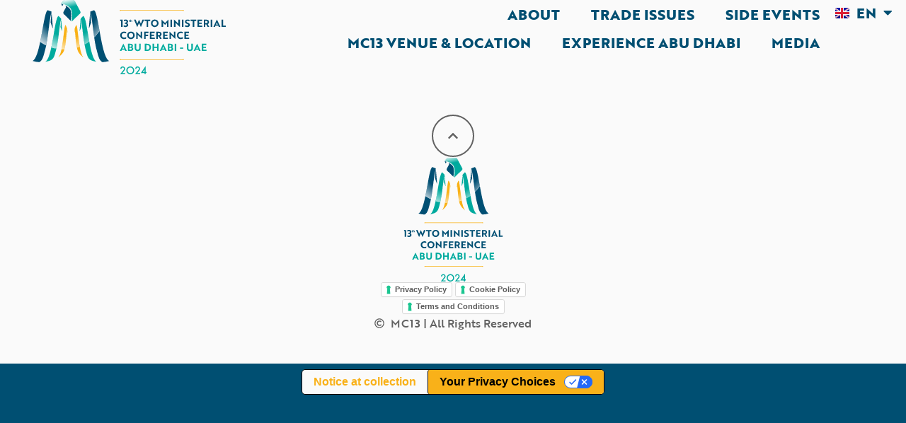

--- FILE ---
content_type: text/css
request_url: https://wtomc13abudhabi.com/wp-content/uploads/elementor/css/post-6.css?ver=1761862142
body_size: 396
content:
.elementor-kit-6{--e-global-color-primary:#000000;--e-global-color-text:#626262;--e-global-color-secondary:#F9B119;--e-global-color-accent:#FAFAFA;--e-global-color-1e3cca3:#00AB9E;--e-global-color-52dbff3:#004F72;--e-global-typography-primary-font-family:"brother-1816";--e-global-typography-primary-font-size:65px;--e-global-typography-primary-font-weight:800;--e-global-typography-primary-text-transform:uppercase;--e-global-typography-primary-line-height:77px;--e-global-typography-text-font-family:"brother-1816";--e-global-typography-text-font-size:16px;--e-global-typography-text-font-weight:400;--e-global-typography-secondary-font-family:"brother-1816";--e-global-typography-secondary-font-size:20px;--e-global-typography-secondary-font-weight:700;--e-global-typography-accent-font-family:"brother-1816";--e-global-typography-accent-font-size:16px;--e-global-typography-accent-font-weight:500;background-color:var( --e-global-color-52dbff3 );color:var( --e-global-color-accent );}.elementor-kit-6 button,.elementor-kit-6 input[type="button"],.elementor-kit-6 input[type="submit"],.elementor-kit-6 .elementor-button{background-color:var( --e-global-color-secondary );color:var( --e-global-color-primary );}.elementor-kit-6 e-page-transition{background-color:#FFBC7D;}.elementor-kit-6 p{margin-block-end:0px;}.elementor-kit-6 a{color:var( --e-global-color-secondary );}.elementor-kit-6 a:hover{color:var( --e-global-color-accent );}.elementor-kit-6 h1{color:#F9B119;}.elementor-kit-6 h2{color:var( --e-global-color-secondary );}.elementor-kit-6 h3{color:var( --e-global-color-secondary );}.elementor-kit-6 h4{color:var( --e-global-color-secondary );}.elementor-section.elementor-section-boxed > .elementor-container{max-width:1120px;}.e-con{--container-max-width:1120px;--container-default-padding-top:0px;--container-default-padding-right:0px;--container-default-padding-bottom:0px;--container-default-padding-left:0px;}.elementor-widget:not(:last-child){margin-block-end:20px;}.elementor-element{--widgets-spacing:20px 20px;--widgets-spacing-row:20px;--widgets-spacing-column:20px;}{}h1.entry-title{display:var(--page-title-display);}.elementor-lightbox{background-color:var( --e-global-color-52dbff3 );--lightbox-ui-color:var( --e-global-color-secondary );--lightbox-ui-color-hover:var( --e-global-color-accent );--lightbox-text-color:var( --e-global-color-accent );}@media(max-width:1525px){.elementor-section.elementor-section-boxed > .elementor-container{max-width:75%;}.e-con{--container-max-width:75%;}}@media(max-width:1024px){.elementor-section.elementor-section-boxed > .elementor-container{max-width:80%;}.e-con{--container-max-width:80%;}}@media(max-width:767px){.elementor-section.elementor-section-boxed > .elementor-container{max-width:85%;}.e-con{--container-max-width:85%;}}/* Start custom CSS */@media screen and (max-width: 480px) {
.iub__us-widget {
    justify-content: center!important;
}

.iubenda-cs-uspr-link {
    justify-content:center!important;
}
}/* End custom CSS */

--- FILE ---
content_type: text/css
request_url: https://wtomc13abudhabi.com/wp-content/uploads/elementor/css/post-287.css?ver=1761862142
body_size: 1326
content:
.elementor-287 .elementor-element.elementor-element-528ac53b{--display:flex;--min-height:125px;--flex-direction:row;--container-widget-width:calc( ( 1 - var( --container-widget-flex-grow ) ) * 100% );--container-widget-height:100%;--container-widget-flex-grow:1;--container-widget-align-self:stretch;--flex-wrap-mobile:wrap;--justify-content:space-between;--align-items:center;--gap:20px 45px;--row-gap:20px;--column-gap:45px;--margin-top:0px;--margin-bottom:-80px;--margin-left:0px;--margin-right:0px;--padding-top:0%;--padding-bottom:0%;--padding-left:5%;--padding-right:5%;--z-index:95;}.elementor-287 .elementor-element.elementor-element-528ac53b:not(.elementor-motion-effects-element-type-background), .elementor-287 .elementor-element.elementor-element-528ac53b > .elementor-motion-effects-container > .elementor-motion-effects-layer{background-color:var( --e-global-color-accent );}.elementor-287 .elementor-element.elementor-element-649083ed.elementor-element{--flex-grow:1;--flex-shrink:0;}.elementor-287 .elementor-element.elementor-element-649083ed{text-align:left;}.elementor-287 .elementor-element.elementor-element-649083ed img{width:275px;height:105px;object-fit:contain;object-position:center center;}.elementor-287 .elementor-element.elementor-element-2d21c319{width:auto;max-width:auto;--e-nav-menu-horizontal-menu-item-margin:calc( 44px / 2 );}.elementor-287 .elementor-element.elementor-element-2d21c319.elementor-element{--flex-grow:0;--flex-shrink:1;}.elementor-287 .elementor-element.elementor-element-2d21c319 .elementor-menu-toggle{margin-left:auto;background-color:#FFFFFF00;border-width:0px;border-radius:0px;}.elementor-287 .elementor-element.elementor-element-2d21c319 .elementor-nav-menu .elementor-item{font-family:"brother-1816", Sans-serif;font-size:20px;font-weight:800;text-transform:uppercase;line-height:40px;letter-spacing:0px;}.elementor-287 .elementor-element.elementor-element-2d21c319 .elementor-nav-menu--main .elementor-item{color:var( --e-global-color-52dbff3 );fill:var( --e-global-color-52dbff3 );padding-left:0px;padding-right:0px;padding-top:0px;padding-bottom:0px;}.elementor-287 .elementor-element.elementor-element-2d21c319 .elementor-nav-menu--main .elementor-item:hover,
					.elementor-287 .elementor-element.elementor-element-2d21c319 .elementor-nav-menu--main .elementor-item.elementor-item-active,
					.elementor-287 .elementor-element.elementor-element-2d21c319 .elementor-nav-menu--main .elementor-item.highlighted,
					.elementor-287 .elementor-element.elementor-element-2d21c319 .elementor-nav-menu--main .elementor-item:focus{color:var( --e-global-color-secondary );fill:var( --e-global-color-secondary );}.elementor-287 .elementor-element.elementor-element-2d21c319 .elementor-nav-menu--main .elementor-item.elementor-item-active{color:var( --e-global-color-secondary );}.elementor-287 .elementor-element.elementor-element-2d21c319 .elementor-nav-menu--main:not(.elementor-nav-menu--layout-horizontal) .elementor-nav-menu > li:not(:last-child){margin-bottom:44px;}.elementor-287 .elementor-element.elementor-element-2d21c319 .elementor-nav-menu--dropdown a, .elementor-287 .elementor-element.elementor-element-2d21c319 .elementor-menu-toggle{color:var( --e-global-color-52dbff3 );fill:var( --e-global-color-52dbff3 );}.elementor-287 .elementor-element.elementor-element-2d21c319 .elementor-nav-menu--dropdown{background-color:var( --e-global-color-accent );}.elementor-287 .elementor-element.elementor-element-2d21c319 .elementor-nav-menu--dropdown a:hover,
					.elementor-287 .elementor-element.elementor-element-2d21c319 .elementor-nav-menu--dropdown a:focus,
					.elementor-287 .elementor-element.elementor-element-2d21c319 .elementor-nav-menu--dropdown a.elementor-item-active,
					.elementor-287 .elementor-element.elementor-element-2d21c319 .elementor-nav-menu--dropdown a.highlighted,
					.elementor-287 .elementor-element.elementor-element-2d21c319 .elementor-menu-toggle:hover,
					.elementor-287 .elementor-element.elementor-element-2d21c319 .elementor-menu-toggle:focus{color:var( --e-global-color-secondary );}.elementor-287 .elementor-element.elementor-element-2d21c319 .elementor-nav-menu--dropdown a:hover,
					.elementor-287 .elementor-element.elementor-element-2d21c319 .elementor-nav-menu--dropdown a:focus,
					.elementor-287 .elementor-element.elementor-element-2d21c319 .elementor-nav-menu--dropdown a.elementor-item-active,
					.elementor-287 .elementor-element.elementor-element-2d21c319 .elementor-nav-menu--dropdown a.highlighted{background-color:var( --e-global-color-accent );}.elementor-287 .elementor-element.elementor-element-2d21c319 .elementor-nav-menu--dropdown a.elementor-item-active{color:var( --e-global-color-secondary );}.elementor-287 .elementor-element.elementor-element-2d21c319 .elementor-nav-menu--dropdown .elementor-item, .elementor-287 .elementor-element.elementor-element-2d21c319 .elementor-nav-menu--dropdown  .elementor-sub-item{font-family:"brother-1816", Sans-serif;font-size:65px;font-weight:800;text-transform:uppercase;}.elementor-287 .elementor-element.elementor-element-2d21c319 div.elementor-menu-toggle{color:var( --e-global-color-52dbff3 );}.elementor-287 .elementor-element.elementor-element-2d21c319 div.elementor-menu-toggle svg{fill:var( --e-global-color-52dbff3 );}.elementor-287 .elementor-element.elementor-element-2d21c319 div.elementor-menu-toggle:hover, .elementor-287 .elementor-element.elementor-element-2d21c319 div.elementor-menu-toggle:focus{color:var( --e-global-color-secondary );}.elementor-287 .elementor-element.elementor-element-2d21c319 div.elementor-menu-toggle:hover svg, .elementor-287 .elementor-element.elementor-element-2d21c319 div.elementor-menu-toggle:focus svg{fill:var( --e-global-color-secondary );}.elementor-287 .elementor-element.elementor-element-1f32414 > .elementor-widget-container{margin:0px 0px 0px 0px;padding:0px 0px 0px 0px;}.elementor-287 .elementor-element.elementor-element-1f32414 .cpel-switcher__lang a{font-family:"brother-1816", Sans-serif;font-size:20px;font-weight:800;text-transform:uppercase;line-height:20px;color:var( --e-global-color-52dbff3 );padding-left:0px;padding-right:0px;padding-top:5px;padding-bottom:5px;}.elementor-287 .elementor-element.elementor-element-1f32414 .cpel-switcher__icon{color:var( --e-global-color-52dbff3 );padding-left:10px;}.elementor-287 .elementor-element.elementor-element-1f32414.cpel-switcher--layout-dropdown .cpel-switcher__lang a{background-color:var( --e-global-color-accent );}.elementor-287 .elementor-element.elementor-element-1f32414 .cpel-switcher__lang a:hover, .elementor-287 .elementor-element.elementor-element-1f32414 .cpel-switcher__lang a:focus{color:var( --e-global-color-secondary );}.elementor-287 .elementor-element.elementor-element-1f32414.cpel-switcher--layout-dropdown .cpel-switcher__lang a:hover, .elementor-287 .elementor-element.elementor-element-1f32414.cpel-switcher--layout-dropdown .cpel-switcher__lang a:focus{background-color:var( --e-global-color-accent );}.elementor-287 .elementor-element.elementor-element-1f32414.cpel-switcher--aspect-ratio-11 .cpel-switcher__flag{width:20px;height:20px;}.elementor-287 .elementor-element.elementor-element-1f32414.cpel-switcher--aspect-ratio-43 .cpel-switcher__flag{width:20px;height:calc(20px * 0.75);}.elementor-287 .elementor-element.elementor-element-1f32414 .cpel-switcher__flag img{border-radius:0px;}.elementor-287 .elementor-element.elementor-element-1f32414 .cpel-switcher__code{padding-left:10px;}.elementor-theme-builder-content-area{height:400px;}.elementor-location-header:before, .elementor-location-footer:before{content:"";display:table;clear:both;}@media(min-width:2400px){.elementor-287 .elementor-element.elementor-element-528ac53b{--align-items:center;--container-widget-width:calc( ( 1 - var( --container-widget-flex-grow ) ) * 100% );}}@media(max-width:1525px){.elementor-287 .elementor-element.elementor-element-528ac53b{--align-items:center;--container-widget-width:calc( ( 1 - var( --container-widget-flex-grow ) ) * 100% );--gap:0px 20px;--row-gap:0px;--column-gap:20px;--padding-top:0px;--padding-bottom:0px;--padding-left:45px;--padding-right:45px;}.elementor-287 .elementor-element.elementor-element-649083ed{width:var( --container-widget-width, 400px );max-width:400px;--container-widget-width:400px;--container-widget-flex-grow:0;}.elementor-287 .elementor-element.elementor-element-649083ed > .elementor-widget-container{margin:0px 0px 0px 0px;padding:0px 0px 0px 0px;}.elementor-287 .elementor-element.elementor-element-2d21c319 > .elementor-widget-container{padding:0px 0px 0px 0px;}.elementor-287 .elementor-element.elementor-element-2d21c319.elementor-element{--flex-grow:0;--flex-shrink:1;}.elementor-287 .elementor-element.elementor-element-2d21c319 .elementor-nav-menu .elementor-item{font-size:20px;line-height:40px;}.elementor-287 .elementor-element.elementor-element-2d21c319 .elementor-nav-menu--main .elementor-item{padding-left:0px;padding-right:0px;padding-top:0px;padding-bottom:0px;}.elementor-287 .elementor-element.elementor-element-2d21c319{--e-nav-menu-horizontal-menu-item-margin:calc( 44px / 2 );}.elementor-287 .elementor-element.elementor-element-2d21c319 .elementor-nav-menu--main:not(.elementor-nav-menu--layout-horizontal) .elementor-nav-menu > li:not(:last-child){margin-bottom:44px;}.elementor-287 .elementor-element.elementor-element-1f32414{width:var( --container-widget-width, 88px );max-width:88px;--container-widget-width:88px;--container-widget-flex-grow:0;}.elementor-287 .elementor-element.elementor-element-1f32414 > .elementor-widget-container{margin:0px 0px 0px 0px;padding:0px 0px 0px 0px;}}@media(max-width:1200px){.elementor-287 .elementor-element.elementor-element-528ac53b{--justify-content:space-between;--padding-top:0px;--padding-bottom:0px;--padding-left:20px;--padding-right:20px;}.elementor-287 .elementor-element.elementor-element-528ac53b.e-con{--align-self:center;}.elementor-287 .elementor-element.elementor-element-649083ed.elementor-element{--flex-grow:1;--flex-shrink:0;}.elementor-287 .elementor-element.elementor-element-2d21c319{width:auto;max-width:auto;--nav-menu-icon-size:25px;}.elementor-287 .elementor-element.elementor-element-2d21c319.elementor-element{--order:99999 /* order end hack */;}.elementor-287 .elementor-element.elementor-element-2d21c319 .elementor-nav-menu--dropdown .elementor-item, .elementor-287 .elementor-element.elementor-element-2d21c319 .elementor-nav-menu--dropdown  .elementor-sub-item{font-size:20px;}.elementor-287 .elementor-element.elementor-element-2d21c319 .elementor-nav-menu--main > .elementor-nav-menu > li > .elementor-nav-menu--dropdown, .elementor-287 .elementor-element.elementor-element-2d21c319 .elementor-nav-menu__container.elementor-nav-menu--dropdown{margin-top:44px !important;}.elementor-287 .elementor-element.elementor-element-2d21c319 .elementor-menu-toggle{border-width:0px;}.elementor-287 .elementor-element.elementor-element-1f32414{width:var( --container-widget-width, 80px );max-width:80px;--container-widget-width:80px;--container-widget-flex-grow:0;}.elementor-287 .elementor-element.elementor-element-1f32414 > .elementor-widget-container{margin:0px 0px 0px 0px;}}@media(max-width:1024px){.elementor-287 .elementor-element.elementor-element-2d21c319 .elementor-nav-menu--main > .elementor-nav-menu > li > .elementor-nav-menu--dropdown, .elementor-287 .elementor-element.elementor-element-2d21c319 .elementor-nav-menu__container.elementor-nav-menu--dropdown{margin-top:44px !important;}.elementor-287 .elementor-element.elementor-element-2d21c319 .elementor-menu-toggle{border-width:0px;border-radius:0px;}}@media(max-width:880px){.elementor-287 .elementor-element.elementor-element-2d21c319 .elementor-nav-menu--main > .elementor-nav-menu > li > .elementor-nav-menu--dropdown, .elementor-287 .elementor-element.elementor-element-2d21c319 .elementor-nav-menu__container.elementor-nav-menu--dropdown{margin-top:44px !important;}}@media(max-width:767px){.elementor-287 .elementor-element.elementor-element-649083ed{--container-widget-width:147px;--container-widget-flex-grow:0;width:var( --container-widget-width, 147px );max-width:147px;text-align:left;}.elementor-287 .elementor-element.elementor-element-649083ed.elementor-element{--flex-grow:1;--flex-shrink:0;}.elementor-287 .elementor-element.elementor-element-649083ed img{width:100%;}.elementor-287 .elementor-element.elementor-element-2d21c319.elementor-element{--flex-grow:0;--flex-shrink:0;}.elementor-287 .elementor-element.elementor-element-2d21c319 .elementor-nav-menu--main > .elementor-nav-menu > li > .elementor-nav-menu--dropdown, .elementor-287 .elementor-element.elementor-element-2d21c319 .elementor-nav-menu__container.elementor-nav-menu--dropdown{margin-top:44px !important;}}/* Start custom CSS for nav-menu, class: .elementor-element-2d21c319 */.menu-item-253 {
    margin-right:22px!important;
}
@media screen and (min-width:1768px) {
    .menu-item-253 {
        margin-right:0px!important;
    }
}
@media screen and (max-width:1025px) {
   .menu-item-253 {
      margin-right:0px!important;
   }
}/* End custom CSS */

--- FILE ---
content_type: text/css
request_url: https://wtomc13abudhabi.com/wp-content/uploads/elementor/css/post-247.css?ver=1761862142
body_size: 599
content:
.elementor-247 .elementor-element.elementor-element-f379498{--display:flex;--flex-direction:column;--container-widget-width:calc( ( 1 - var( --container-widget-flex-grow ) ) * 100% );--container-widget-height:initial;--container-widget-flex-grow:0;--container-widget-align-self:initial;--flex-wrap-mobile:wrap;--align-items:center;--gap:45px 45px;--row-gap:45px;--column-gap:45px;--flex-wrap:wrap;--padding-top:45px;--padding-bottom:45px;--padding-left:0px;--padding-right:0px;}.elementor-247 .elementor-element.elementor-element-f379498:not(.elementor-motion-effects-element-type-background), .elementor-247 .elementor-element.elementor-element-f379498 > .elementor-motion-effects-container > .elementor-motion-effects-layer{background-color:var( --e-global-color-accent );}.elementor-247 .elementor-element.elementor-element-a07d08c > .elementor-widget-container{margin:0px 0px -6px 0px;}.elementor-247 .elementor-element.elementor-element-a07d08c.elementor-element{--align-self:center;}.elementor-247 .elementor-element.elementor-element-a07d08c .elementor-icon-wrapper{text-align:center;}.elementor-247 .elementor-element.elementor-element-a07d08c.elementor-view-stacked .elementor-icon{background-color:var( --e-global-color-text );color:var( --e-global-color-accent );}.elementor-247 .elementor-element.elementor-element-a07d08c.elementor-view-framed .elementor-icon, .elementor-247 .elementor-element.elementor-element-a07d08c.elementor-view-default .elementor-icon{color:var( --e-global-color-text );border-color:var( --e-global-color-text );}.elementor-247 .elementor-element.elementor-element-a07d08c.elementor-view-framed .elementor-icon, .elementor-247 .elementor-element.elementor-element-a07d08c.elementor-view-default .elementor-icon svg{fill:var( --e-global-color-text );}.elementor-247 .elementor-element.elementor-element-a07d08c.elementor-view-framed .elementor-icon{background-color:var( --e-global-color-accent );}.elementor-247 .elementor-element.elementor-element-a07d08c.elementor-view-stacked .elementor-icon svg{fill:var( --e-global-color-accent );}.elementor-247 .elementor-element.elementor-element-a07d08c.elementor-view-stacked .elementor-icon:hover{background-color:var( --e-global-color-secondary );}.elementor-247 .elementor-element.elementor-element-a07d08c.elementor-view-framed .elementor-icon:hover, .elementor-247 .elementor-element.elementor-element-a07d08c.elementor-view-default .elementor-icon:hover{color:var( --e-global-color-secondary );border-color:var( --e-global-color-secondary );}.elementor-247 .elementor-element.elementor-element-a07d08c.elementor-view-framed .elementor-icon:hover, .elementor-247 .elementor-element.elementor-element-a07d08c.elementor-view-default .elementor-icon:hover svg{fill:var( --e-global-color-secondary );}.elementor-247 .elementor-element.elementor-element-a07d08c .elementor-icon{font-size:16px;padding:20px;border-width:2px 2px 2px 2px;border-radius:40px 40px 40px 40px;}.elementor-247 .elementor-element.elementor-element-a07d08c .elementor-icon svg{height:16px;}.elementor-247 .elementor-element.elementor-element-a07d08c .elementor-icon i, .elementor-247 .elementor-element.elementor-element-a07d08c .elementor-icon svg{transform:rotate(0deg);}.elementor-247 .elementor-element.elementor-element-45c4cf8{width:100%;max-width:100%;text-align:center;}.elementor-247 .elementor-element.elementor-element-45c4cf8.elementor-element{--align-self:center;}.elementor-247 .elementor-element.elementor-element-45c4cf8 img{height:175px;}.elementor-247 .elementor-element.elementor-element-2800b06{width:100%;max-width:100%;}.elementor-247 .elementor-element.elementor-element-2800b06 > .elementor-widget-container{margin:-25px 0px 0px 0px;padding:0px 0px 0px 0px;}.elementor-247 .elementor-element.elementor-element-2800b06.elementor-element{--align-self:center;}.elementor-247 .elementor-element.elementor-element-fc57930{width:100%;max-width:100%;--e-icon-list-icon-size:14px;--icon-vertical-offset:0px;}.elementor-247 .elementor-element.elementor-element-fc57930 .elementor-icon-list-icon i{color:var( --e-global-color-text );transition:color 0.3s;}.elementor-247 .elementor-element.elementor-element-fc57930 .elementor-icon-list-icon svg{fill:var( --e-global-color-text );transition:fill 0.3s;}.elementor-247 .elementor-element.elementor-element-fc57930 .elementor-icon-list-item > .elementor-icon-list-text, .elementor-247 .elementor-element.elementor-element-fc57930 .elementor-icon-list-item > a{font-family:"brother-1816", Sans-serif;font-size:16px;font-weight:500;}.elementor-247 .elementor-element.elementor-element-fc57930 .elementor-icon-list-text{color:var( --e-global-color-text );transition:color 0.3s;}.elementor-theme-builder-content-area{height:400px;}.elementor-location-header:before, .elementor-location-footer:before{content:"";display:table;clear:both;}@media(max-width:767px){.elementor-247 .elementor-element.elementor-element-f379498{--gap:20px 20px;--row-gap:20px;--column-gap:20px;--padding-top:20px;--padding-bottom:20px;--padding-left:0px;--padding-right:0px;}}@media(min-width:768px){.elementor-247 .elementor-element.elementor-element-f379498{--content-width:1120px;}}/* Start custom CSS for iub-elementor-legal-widget, class: .elementor-element-2800b06 */.cookie-widget div > section {
    text-align: center!important;
}/* End custom CSS */

--- FILE ---
content_type: image/svg+xml
request_url: https://wtomc13abudhabi.com/wp-content/uploads/MC13-vertical-logo.svg
body_size: 6393
content:
<svg xmlns="http://www.w3.org/2000/svg" xmlns:xlink="http://www.w3.org/1999/xlink" id="Layer_2" data-name="Layer 2" viewBox="0 0 395.66 494.42"><defs><style>      .cls-1, .cls-2, .cls-3, .cls-4, .cls-5, .cls-6, .cls-7, .cls-8, .cls-9, .cls-10, .cls-11, .cls-12, .cls-13, .cls-14, .cls-15, .cls-16, .cls-17, .cls-18 {        fill: none;      }      .cls-19 {        fill: url(#linear-gradient);      }      .cls-2 {        clip-path: url(#clippath-8);      }      .cls-3 {        clip-path: url(#clippath-7);      }      .cls-4 {        clip-path: url(#clippath-6);      }      .cls-5 {        clip-path: url(#clippath-9);      }      .cls-6 {        clip-path: url(#clippath-5);      }      .cls-7 {        clip-path: url(#clippath-3);      }      .cls-8 {        clip-path: url(#clippath-4);      }      .cls-9 {        clip-path: url(#clippath-2);      }      .cls-10 {        clip-path: url(#clippath-1);      }      .cls-20 {        fill: #f9b115;      }      .cls-21 {        fill: #004f73;      }      .cls-22 {        fill: #00aa9e;      }      .cls-23 {        fill: #fff;      }      .cls-11 {        mask: url(#mask-2);      }      .cls-12 {        mask: url(#mask-3);      }      .cls-13 {        mask: url(#mask-6);      }      .cls-14 {        mask: url(#mask-4);      }      .cls-15 {        mask: url(#mask-5);      }      .cls-16 {        mask: url(#mask-1);      }      .cls-17 {        mask: url(#mask);      }      .cls-24 {        fill: url(#radial-gradient-6);      }      .cls-25 {        fill: url(#radial-gradient-5);      }      .cls-26 {        fill: url(#radial-gradient-3);      }      .cls-27 {        fill: url(#radial-gradient-4);      }      .cls-28 {        fill: url(#radial-gradient-2);      }      .cls-29 {        fill: url(#linear-gradient-2);      }      .cls-30 {        fill: url(#radial-gradient);      }      .cls-18 {        clip-path: url(#clippath);      }    </style><clipPath id="clippath"><rect class="cls-1" width="395.66" height="494.42"></rect></clipPath><clipPath id="clippath-1"><path class="cls-1" d="m174.69,0l-11.35,11.35c11.38,3.55,25.53,8.99,33.46,18.17,5.62,6.72,5.69,18.61,5.87,27.03-.02,7.11-.49,14.15-1.32,21.23.25.24.44.4.52.42.49.21,1.02,0,1.35-.41l2.24-2.26c8.59-8.64,17.31-17.22,26.32-25.44,2.36-2.15,2.95-5.65,1.45-8.48l-19.52-36.7C212.16,1.89,209.05,0,205.66,0h-30.97Z"></path></clipPath><clipPath id="clippath-2"><rect class="cls-1" x="155.63" y="-6.86" width="86.81" height="92.11" transform="translate(-3.75 44.46) rotate(-12.63)"></rect></clipPath><linearGradient id="linear-gradient" x1="-1242.17" y1="787.24" x2="-1241.17" y2="787.24" gradientTransform="translate(62743.49 -98621.13) rotate(-90) scale(79.45 -79.45)" gradientUnits="userSpaceOnUse"><stop offset="0" stop-color="#000"></stop><stop offset=".61" stop-color="#000"></stop><stop offset="1" stop-color="#fff"></stop></linearGradient><mask id="mask" x="123.39" y="-37.6" width="151.29" height="153.59" maskUnits="userSpaceOnUse"><g class="cls-9"><rect class="cls-19" x="135.98" y="-25.37" width="126.11" height="129.14" transform="translate(-3.75 44.46) rotate(-12.63)"></rect></g></mask><linearGradient id="linear-gradient-2" x1="-1242.17" y1="787.24" x2="-1241.17" y2="787.24" gradientTransform="translate(62743.48 -98621.16) rotate(-90) scale(79.45 -79.45)" gradientUnits="userSpaceOnUse"><stop offset="0" stop-color="#fff"></stop><stop offset=".61" stop-color="#fff"></stop><stop offset="1" stop-color="#fff"></stop></linearGradient><clipPath id="clippath-3"><path class="cls-1" d="m86.27,152.49c-.04.18-.07.37-.11.55,6.99,4.77,14.38,8.99,22.12,12.59.03-.15.06-.3.09-.45,8.32-40.36,10.9-89.7,19.52-122.71,0-.05-13.8-5.21-13.8-5.21-10.08,2.79-17.23,63.8-27.83,115.24"></path></clipPath><radialGradient id="radial-gradient" cx="-1242.17" cy="787.21" fx="-1242.17" fy="787.21" r="1" gradientTransform="translate(-150219.86 237363.52) rotate(90) scale(191.07 -191.07)" gradientUnits="userSpaceOnUse"><stop offset="0" stop-color="#000"></stop><stop offset=".61" stop-color="#000"></stop><stop offset="1" stop-color="#fff"></stop></radialGradient><mask id="mask-1" x="86.16" y="37.25" width="41.73" height="128.38" maskUnits="userSpaceOnUse"><rect class="cls-30" x="86.16" y="37.25" width="41.73" height="128.38"></rect></mask><radialGradient id="radial-gradient-2" cx="-1242.17" cy="787.21" fx="-1242.17" fy="787.21" r="1" gradientTransform="translate(-150219.86 237363.52) rotate(90) scale(191.07 -191.07)" gradientUnits="userSpaceOnUse"><stop offset="0" stop-color="#fff"></stop><stop offset=".61" stop-color="#fff"></stop><stop offset="1" stop-color="#fff"></stop></radialGradient><clipPath id="clippath-4"><path class="cls-1" d="m127.13,172.56c-.03.12-.05.25-.08.38,6.02,1.91,12.19,3.45,18.5,4.62.03-.11.05-.21.07-.31,9.09-37.42,9.85-79.35,17.54-108.92-2.79-3.36-6.6-7.21-9.81-10.23-10.06,4.95-16.06,67.08-26.22,114.47"></path></clipPath><mask id="mask-2" x="127.05" y="58.09" width="36.11" height="119.47" maskUnits="userSpaceOnUse"><rect class="cls-30" x="127.05" y="58.09" width="36.11" height="119.47"></rect></mask><clipPath id="clippath-5"><path class="cls-1" d="m172.67,124.06c-2.44,16.92-4.44,37.81-8.22,55.51-.02.11-.05.21-.07.32,3.28.2,6.58.31,9.9.31.26,0,.51,0,.76,0,.03-.13.07-.25.1-.38,6.31-23.39,7.15-56.73,9.71-75.03-1.64-4.39-2.94-9.36-5.62-13.17-1.69.43-3.16,3.03-6.56,32.45"></path></clipPath><mask id="mask-3" x="164.37" y="91.6" width="20.47" height="88.59" maskUnits="userSpaceOnUse"><rect class="cls-30" x="164.37" y="91.6" width="20.47" height="88.59"></rect></mask><clipPath id="clippath-6"><path class="cls-1" d="m212.56,104.78c2.31,16.6,3.21,45.58,8.08,68.28.01.05.02.1.03.15,3.52-1.09,6.97-2.3,10.38-3.62,0-.05-.01-.09-.02-.14-2.62-15.18-4.31-31.59-6.29-45.38-3.4-29.42-4.87-32.02-6.56-32.45-2.67,3.81-3.97,8.78-5.61,13.17"></path></clipPath><mask id="mask-4" x="212.56" y="91.61" width="18.49" height="81.6" maskUnits="userSpaceOnUse"><rect class="cls-30" x="212.56" y="91.61" width="18.49" height="81.6"></rect></mask><clipPath id="clippath-7"><path class="cls-1" d="m234.24,68.32c3.59,13.86,5.68,30.43,7.81,47.99,1.79,14.69,3.61,30.08,6.37,45.11.01.04.01.09.03.11,6.09-3.28,11.95-6.96,17.51-11v-.09c-2.07-11.47-4-23.13-5.89-34.14-5.09-29.98-9.78-55.13-16.02-58.22-3.2,3.02-7.01,6.88-9.81,10.23"></path></clipPath><radialGradient id="radial-gradient-3" gradientTransform="translate(-150212.42 237351.8) rotate(90) scale(191.06 -191.06)" xlink:href="#radial-gradient"></radialGradient><mask id="mask-5" x="234.24" y="58.09" width="31.71" height="103.44" maskUnits="userSpaceOnUse"><rect class="cls-26" x="234.24" y="58.09" width="31.71" height="103.44"></rect></mask><radialGradient id="radial-gradient-4" gradientTransform="translate(-150212.45 237351.84) rotate(90) scale(191.06 -191.06)" xlink:href="#radial-gradient-2"></radialGradient><clipPath id="clippath-8"><path class="cls-1" d="m269.5,42.47c5.32,20.38,8.34,46.97,11.83,73.84.82,6.28,1.66,12.59,2.56,18.84,0,.07.01.13.03.2,5.99-5.89,11.51-12.26,16.48-19.03,1.07-1.44,2.1-2.89,3.1-4.35-.07-.35-.12-.7-.2-1.06-6.78-38.07-12.61-71.59-20.02-73.64,0,0-13.79,5.17-13.79,5.21"></path></clipPath><radialGradient id="radial-gradient-5" r="1" gradientTransform="translate(-150236.21 237389.29) rotate(90) scale(191.09 -191.09)" xlink:href="#radial-gradient"></radialGradient><mask id="mask-6" x="269.5" y="37.25" width="34.01" height="98.09" maskUnits="userSpaceOnUse"><rect class="cls-25" x="269.5" y="37.25" width="34.01" height="98.09"></rect></mask><radialGradient id="radial-gradient-6" gradientTransform="translate(-150236.22 237389.31) rotate(90) scale(191.09 -191.09)" xlink:href="#radial-gradient-2"></radialGradient><clipPath id="clippath-9"><rect class="cls-1" width="395.66" height="494.42"></rect></clipPath></defs><g id="Layer_1-2" data-name="Layer 1"><g><g class="cls-18"><path class="cls-22" d="m231.78,50.08c-9.01,8.22-17.72,16.79-26.32,25.44l-2.24,2.25c-.33.41-.86.62-1.35.41-.08-.02-.27-.18-.52-.42.83-7.08,1.3-14.11,1.32-21.23-.18-8.41-.25-20.31-5.87-27.03-7.93-9.17-22.08-14.61-33.46-18.17L174.69,0h30.97c3.39,0,6.5,1.89,8.05,4.91l19.52,36.7c1.5,2.83.91,6.33-1.45,8.48"></path><path class="cls-22" d="m163.16,68.32c-7.68,29.57-8.44,71.5-17.54,108.92-.02.11-.05.21-.07.31-.03.12-.06.24-.09.36-.17.73-.36,1.46-.54,2.18-8.4,33.11-9.51,40.22-39.77,45.37,9.43-5.01,16.26-26.38,21.84-52.28.02-.09.03-.17.05-.26.03-.13.05-.25.08-.38,10.16-47.38,16.17-109.51,26.22-114.46,3.2,3.02,7.02,6.86,9.81,10.23"></path><path class="cls-22" d="m166.79,112.56c.03.37-.5.5-.63.15-1.2-3.07-3.8-9.23-5.31-13.63l2.32-30.76,3.62,44.23Z"></path><path class="cls-22" d="m292.24,225.47c-30.25-5.16-31.36-12.26-39.77-45.37-1-3.89-1.9-7.85-2.71-11.82-.41-1.93-.79-3.89-1.16-5.83-.06-.29-.13-.61-.17-.91-.01-.03-.01-.07-.03-.11-2.76-15.03-4.58-30.42-6.37-45.11-2.13-17.55-4.21-34.12-7.81-47.99,2.79-3.35,6.61-7.21,9.81-10.23,6.24,3.08,10.93,28.23,16.02,58.22,1.89,11,3.82,22.67,5.89,34.14v.08c.07.34.14.69.2,1.03,1.03,5.66,2.11,11.27,3.23,16.72,5.76,28.07,12.85,51.85,22.87,57.19"></path><path class="cls-22" d="m236.55,99.08c-1.51,4.41-4.1,10.56-5.31,13.63-.14.35-.66.22-.63-.15l3.62-44.23,2.31,30.76Z"></path><path class="cls-22" d="m46.48,379.09h.23l13.2,27.57h-6.07l-2.19-4.79h-10.15l-2.11,4.79h-6.07l13.16-27.57Zm3.43,18.71c-1.24-2.83-2.45-5.7-3.28-8.07-.79,1.89-2.22,5.51-3.36,8.07h6.64Z"></path><path class="cls-22" d="m84.08,398.74c0,5.21-4.22,7.92-10.33,7.92h-9.58v-27.16h8.79c5.77,0,10.11,2.53,10.11,7.62,0,2.56-1.55,4.45-3.47,5.28,2.42.79,4.49,3.24,4.49,6.33m-10.9-7.92c.79,0,1.51-.04,2.19-.23,1.09-.41,1.81-1.47,1.81-2.98,0-2.26-1.55-3.47-3.85-3.47h-3.62v6.68h3.47Zm-3.47,11.2h4.3c2.3,0,4.11-1.28,4.11-3.66s-1.66-3.62-3.73-3.62h-4.68v7.28Z"></path><path class="cls-22" d="m112.26,396.78c0,6.34-4.19,10.41-11.35,10.41s-11.35-4.07-11.35-10.41v-17.27h5.81v16.71c0,3.54,2,5.66,5.54,5.66s5.54-2.11,5.54-5.66v-16.71h5.81v17.27Z"></path><path class="cls-22" d="m127.46,406.66v-27.15h8.67c9.24,0,15.09,5.62,15.09,13.58s-5.81,13.58-15.01,13.58h-8.75Zm5.81-22.29v17.42h2.87c5.81,0,9.24-3.77,9.24-8.71s-3.43-8.71-9.32-8.71h-2.79Z"></path><polygon class="cls-22" points="173.93 406.66 173.93 395.31 162.73 395.31 162.73 406.66 156.92 406.66 156.92 379.5 162.73 379.5 162.73 390.48 173.93 390.48 173.93 379.5 179.74 379.5 179.74 406.66 173.93 406.66"></polygon><path class="cls-22" d="m197.17,379.09h.23l13.2,27.57h-6.07l-2.19-4.79h-10.15l-2.11,4.79h-6.07l13.16-27.57Zm3.43,18.71c-1.24-2.83-2.45-5.7-3.28-8.07-.79,1.89-2.23,5.51-3.36,8.07h6.64Z"></path><path class="cls-22" d="m234.77,398.74c0,5.21-4.22,7.92-10.33,7.92h-9.58v-27.16h8.79c5.77,0,10.11,2.53,10.11,7.62,0,2.56-1.55,4.45-3.47,5.28,2.42.79,4.49,3.24,4.49,6.33m-10.9-7.92c.79,0,1.51-.04,2.19-.23,1.09-.41,1.81-1.47,1.81-2.98,0-2.26-1.55-3.47-3.85-3.47h-3.62v6.68h3.47Zm-3.47,11.2h4.3c2.3,0,4.11-1.28,4.11-3.66s-1.66-3.62-3.73-3.62h-4.68v7.28Z"></path><rect class="cls-22" x="240.62" y="379.51" width="5.81" height="27.16"></rect><rect class="cls-22" x="260.58" y="393.8" width="12.15" height="4.41"></rect><path class="cls-22" d="m309.2,396.78c0,6.34-4.19,10.41-11.35,10.41s-11.35-4.07-11.35-10.41v-17.27h5.81v16.71c0,3.54,2,5.66,5.54,5.66s5.54-2.11,5.54-5.66v-16.71h5.81v17.27Z"></path><path class="cls-22" d="m325.08,379.09h.23l13.2,27.57h-6.07l-2.19-4.79h-10.15l-2.11,4.79h-6.07l13.16-27.57Zm3.43,18.71c-1.24-2.83-2.45-5.7-3.28-8.07-.79,1.89-2.22,5.51-3.36,8.07h6.64Z"></path><polygon class="cls-22" points="342.77 406.66 342.77 379.5 360.23 379.5 360.23 384.37 348.58 384.37 348.58 390.55 358.46 390.55 358.46 395.23 348.58 395.23 348.58 401.79 360.8 401.79 360.8 406.66 342.77 406.66"></polygon><path class="cls-22" d="m156.18,489.87h10.59v4.03h-19.1l9.87-11.95c.97-1.19,1.78-2.22,2.44-3.09.66-.87,1.16-1.6,1.5-2.19.7-1.15,1.05-2.19,1.05-3.11,0-1.33-.47-2.44-1.4-3.33-.93-.9-2.09-1.34-3.46-1.34-2.87,0-4.52,1.7-4.94,5.1h-4.27c.69-5.99,3.71-8.99,9.08-8.99,2.59,0,4.76.82,6.52,2.47,1.77,1.64,2.65,3.68,2.65,6.11,0,1.55-.41,3.06-1.23,4.55-.42.77-1.03,1.69-1.83,2.75-.81,1.06-1.82,2.32-3.05,3.77l-4.42,5.23Z"></path><path class="cls-22" d="m171.25,479.56c0-4,1.47-7.44,4.4-10.31,2.92-2.87,6.43-4.31,10.54-4.31s7.53,1.45,10.42,4.35c2.91,2.9,4.37,6.38,4.37,10.44s-1.46,7.56-4.38,10.41c-2.93,2.86-6.48,4.29-10.63,4.29-3.67,0-6.97-1.27-9.89-3.81-3.22-2.81-4.83-6.5-4.83-11.05m4.33.06c0,3.14,1.06,5.73,3.17,7.76,2.1,2.03,4.53,3.04,7.28,3.04,2.98,0,5.5-1.03,7.55-3.09,2.05-2.09,3.08-4.63,3.08-7.62s-1.01-5.57-3.04-7.63c-2.02-2.06-4.51-3.09-7.48-3.09s-5.46,1.03-7.49,3.09c-2.04,2.04-3.06,4.56-3.06,7.55"></path><path class="cls-22" d="m212.42,489.87h10.59v4.03h-19.1l9.87-11.95c.97-1.19,1.78-2.22,2.44-3.09.66-.87,1.16-1.6,1.5-2.19.7-1.15,1.05-2.19,1.05-3.11,0-1.33-.47-2.44-1.4-3.33-.93-.9-2.09-1.34-3.46-1.34-2.88,0-4.52,1.7-4.94,5.1h-4.27c.69-5.99,3.71-8.99,9.08-8.99,2.59,0,4.76.82,6.52,2.47,1.77,1.64,2.65,3.68,2.65,6.11,0,1.55-.41,3.06-1.23,4.55-.42.77-1.03,1.69-1.83,2.75-.81,1.06-1.82,2.32-3.05,3.77l-4.42,5.23Z"></path><path class="cls-22" d="m244.1,485.97h3.02v3.9h-3.02v4.03h-4.29v-4.03h-13.96l18.25-26.52v22.62Zm-4.29,0v-9.52l-6.56,9.52h6.56Z"></path><path class="cls-21" d="m170.91,16.44l-3.32,5.2c-.31.47-1.03.4-1.22-.13l-3.03-8.16c2.53.98,5.05,2.01,7.57,3.1"></path><path class="cls-21" d="m199.61,58.17c-.23,5.94-.78,11.91-1.6,17.8-8.12-8.18-16.35-16.3-24.86-24.11-2.37-2.18-2.93-5.72-1.37-8.55l7.84-14.24c2.41-4.69-.36-7.96-2.09-9.4,5.04,2.48,9.81,5.42,14.05,9.07,2.62,2.36,4.96,5.1,6.03,8.28,2.17,6.72,2.17,14.11,1.99,21.15"></path><path class="cls-21" d="m127.89,42.47c-8.62,33.01-11.21,82.35-19.52,122.71-.03.15-.06.3-.09.46,0,.05-.02.09-.03.14-.9,4.34-1.87,8.58-2.92,12.68-6.4,23.66-9.13,41.05-21.71,48.54-8.74-.35-17.18-1.85-25.17-4.37,12.04-5.52,20.64-35.37,27.71-69.56h0c.04-.19.07-.38.11-.56,10.6-51.44,17.74-112.45,27.83-115.24,0,0,13.79,5.17,13.79,5.22"></path><path class="cls-21" d="m132.81,102.42c.04.51-.67.68-.86.2-2.01-5.12-5.02-13.92-7.34-20.76l3.28-39.39,4.91,59.95Z"></path><path class="cls-21" d="m338.95,222.62c-7.99,2.52-16.43,4.02-25.18,4.37-12.58-7.49-15.3-24.88-21.71-48.54-.85-3.31-1.65-6.71-2.4-10.17-2.18-10.13-3.99-20.89-5.58-31.86-.06-.37-.11-.73-.15-1.08-.02-.07-.03-.13-.03-.2-.9-6.24-1.75-12.55-2.56-18.84-3.49-26.87-6.51-53.47-11.83-73.84,0-.04,13.79-5.21,13.79-5.21,7.41,2.06,13.24,35.57,20.02,73.64.07.35.13.7.2,1.06.03.18.06.34.08.52.23,1.27.45,2.55.69,3.83,3.13,17.5,6.48,35.67,10.3,51.97,6.42,27.49,14.16,49.66,24.36,54.34"></path><path class="cls-21" d="m272.79,81.86c-2.32,6.84-5.33,15.64-7.34,20.76-.19.47-.9.31-.86-.2l4.91-59.95,3.28,39.39Z"></path><polygon class="cls-21" points="9.35 288.77 9.35 315.92 3.55 315.92 3.55 293.67 0 293.67 0 288.77 9.35 288.77"></polygon><path class="cls-21" d="m19.77,293.33c-2.3,0-4.3.64-5.43,1.21v-5.02c1.24-.6,3.7-1.28,6.45-1.28,5.92,0,9.51,3.17,9.51,7.54,0,3.05-2.11,5.28-4.49,6.26,2.6.83,4.94,3.09,4.94,6.6,0,4.87-4.26,7.81-9.96,7.81-3.32,0-5.39-.72-6.9-1.47v-5.02c1.24.53,3.24,1.4,6.41,1.4,2.68,0,4.45-1.32,4.45-3.39,0-2.34-2.11-3.77-5.92-3.77h-.98v-4.3h1.24c2.9,0,5.2-1.28,5.2-3.36s-1.81-3.21-4.53-3.21"></path><path class="cls-21" d="m32.45,291.07v-1.83h1.77v1.83h1.63v1.43h-1.63v2.46c0,.65.38.87.78.87.38,0,.77-.12,1.04-.26v1.51c-.27.13-.83.28-1.56.28-.96,0-1.91-.45-2.04-1.74-.01-.2-.04-.4-.04-.62v-2.49h-.84v-1.43h.88Z"></path><path class="cls-21" d="m38.88,288.38v3.03c0,.28-.02.55-.02.67.32-.5,1.03-1.19,2.03-1.19,1.38,0,2.13.84,2.13,2.46v3.83h-1.83v-3.52c0-.6-.17-1.1-.83-1.1-.86,0-1.43.66-1.43,1.58v3.05h-1.83v-8.81h1.8Z"></path><path class="cls-21" d="m55.27,288.77l3.7,9.24c.91,2.26,1.7,4.41,2.26,6.15.42-.98,1.24-3.09,1.96-4.75l1.51-3.43,3.13-7.01h.22c2.3,5.17,5.17,11.35,6.56,15.2.98-2.41,4.41-11.24,6-15.39h6.49l-12.18,27.57h-.26l-5.32-12.15c-.49-1.06-.98-2.19-1.4-3.24-.41,1.06-.91,2.19-1.36,3.24l-5.35,12.15h-.26l-12.15-27.57h6.45Z"></path><polygon class="cls-21" points="102.35 293.63 102.35 315.92 96.54 315.92 96.54 293.63 88.96 293.63 88.96 288.77 109.96 288.77 109.96 293.63 102.35 293.63"></polygon><path class="cls-21" d="m127.28,288.24c8.19,0,14.22,6.26,14.22,14.11s-6,14.1-14.22,14.1-14.22-6.18-14.22-14.1,6-14.11,14.22-14.11m0,22.89c4.9,0,8.37-3.92,8.37-8.79s-3.47-8.79-8.37-8.79-8.37,3.96-8.37,8.79,3.47,8.79,8.37,8.79"></path><path class="cls-21" d="m160.09,301.89l-1.43-1.24v15.27h-5.55v-27.57h.11l12.94,13.05,12.94-13.05h.11v27.57h-5.54v-15.27l-1.43,1.24c-2,2.19-4.04,4.38-6.07,6.52-2.04-2.15-4.04-4.34-6.07-6.52"></path><rect class="cls-21" x="186.61" y="288.77" width="5.81" height="27.16"></rect><polygon class="cls-21" points="222.18 316.34 207.28 302.04 205.51 300.5 205.51 315.92 199.82 315.92 199.82 288.35 200.04 288.35 214.9 302.65 216.64 304.19 216.64 288.77 222.37 288.77 222.37 316.34 222.18 316.34"></polygon><rect class="cls-21" x="229.77" y="288.77" width="5.81" height="27.16"></rect><path class="cls-21" d="m241.72,314.9v-5.58c1.89.98,4.38,1.81,6.83,1.96.87.04,1.7,0,2.41-.15,2.07-.3,3.28-1.09,3.28-2.41,0-1.81-1.62-2.75-5.36-4.11-4.75-1.74-7.54-3.74-7.54-8.45s4-7.92,9.84-7.92c2.71,0,5.39.6,7.09,1.36v5.36c-1.58-.94-4.15-1.66-6.64-1.66-2.79,0-4.6,1.09-4.6,2.83,0,1.58,1.47,2.68,5.17,4.07,4.75,1.85,7.69,3.85,7.69,8.41,0,4.9-3.7,7.85-10.11,7.85-3.09,0-6.11-.68-8.07-1.55"></path><polygon class="cls-21" points="276.2 293.63 276.2 315.92 270.39 315.92 270.39 293.63 262.81 293.63 262.81 288.77 283.82 288.77 283.82 293.63 276.2 293.63"></polygon><polygon class="cls-21" points="288.65 315.92 288.65 288.77 306.11 288.77 306.11 293.63 294.45 293.63 294.45 299.82 304.34 299.82 304.34 304.49 294.45 304.49 294.45 311.06 306.67 311.06 306.67 315.92 288.65 315.92"></polygon><path class="cls-21" d="m321.88,288.77c6.3,0,10.49,3.13,10.49,8.94,0,3.96-2.23,6.56-5.17,7.73l5.69,10.49h-6.15l-4.79-9.51h-3.92v9.51h-5.7v-27.15h9.54Zm-3.85,4.86v8.11h4.15c2.56,0,4.34-1.28,4.34-4.04s-1.85-4.07-4.49-4.07h-4Z"></path><rect class="cls-21" x="338.48" y="288.77" width="5.81" height="27.16"></rect><path class="cls-21" d="m361.71,288.35h.23l13.2,27.57h-6.07l-2.19-4.79h-10.15l-2.11,4.79h-6.07l13.16-27.57Zm3.43,18.71c-1.24-2.83-2.45-5.7-3.28-8.07-.79,1.89-2.22,5.51-3.36,8.07h6.64Z"></path><polygon class="cls-21" points="379.4 315.92 379.4 288.77 385.21 288.77 385.21 311.06 395.66 311.06 395.66 315.92 379.4 315.92"></polygon><path class="cls-21" d="m89.91,340.81c-1.62-.83-4.19-1.89-7.51-1.89-5.51,0-8.98,3.96-8.98,8.79s3.43,8.79,8.79,8.79c3.51,0,6.18-1.02,7.88-1.89v5.39c-1.4.75-4.49,1.81-8.3,1.81-8.18,0-14.18-6.15-14.18-14.1s6-14.11,14.37-14.11c3.81,0,6.52,1.13,7.92,1.89v5.32Z"></path><path class="cls-21" d="m108.17,333.61c8.19,0,14.22,6.26,14.22,14.11s-6,14.1-14.22,14.1-14.22-6.18-14.22-14.1,6-14.11,14.22-14.11m0,22.89c4.9,0,8.37-3.92,8.37-8.79s-3.47-8.79-8.37-8.79-8.37,3.96-8.37,8.79,3.47,8.79,8.37,8.79"></path><polygon class="cls-21" points="150.45 361.71 135.55 347.41 133.78 345.87 133.78 361.29 128.08 361.29 128.08 333.72 128.31 333.72 143.17 348.01 144.91 349.56 144.91 334.13 150.64 334.13 150.64 361.71 150.45 361.71"></polygon><polygon class="cls-21" points="163.84 339 163.84 345.49 172.89 345.49 172.89 350.28 163.84 350.28 163.84 361.29 158.03 361.29 158.03 334.14 174.59 334.14 174.59 339 163.84 339"></polygon><polygon class="cls-21" points="180.06 361.29 180.06 334.13 197.53 334.13 197.53 339 185.87 339 185.87 345.19 195.75 345.19 195.75 349.86 185.87 349.86 185.87 356.43 198.09 356.43 198.09 361.29 180.06 361.29"></polygon><path class="cls-21" d="m213.29,334.14c6.3,0,10.49,3.13,10.49,8.94,0,3.96-2.23,6.56-5.17,7.73l5.69,10.49h-6.15l-4.79-9.51h-3.92v9.51h-5.7v-27.15h9.54Zm-3.85,4.86v8.11h4.15c2.56,0,4.34-1.28,4.34-4.04s-1.85-4.07-4.49-4.07h-4Z"></path><polygon class="cls-21" points="229.89 361.29 229.89 334.13 247.35 334.13 247.35 339 235.7 339 235.7 345.19 245.58 345.19 245.58 349.86 235.7 349.86 235.7 356.43 247.92 356.43 247.92 361.29 229.89 361.29"></polygon><polygon class="cls-21" points="275.95 361.71 261.05 347.41 259.28 345.87 259.28 361.29 253.58 361.29 253.58 333.72 253.81 333.72 268.67 348.01 270.4 349.56 270.4 334.13 276.13 334.13 276.13 361.71 275.95 361.71"></polygon><path class="cls-21" d="m304.12,340.81c-1.62-.83-4.19-1.89-7.51-1.89-5.51,0-8.98,3.96-8.98,8.79s3.43,8.79,8.79,8.79c3.51,0,6.18-1.02,7.88-1.89v5.39c-1.4.75-4.49,1.81-8.3,1.81-8.18,0-14.18-6.15-14.18-14.1s6-14.11,14.37-14.11c3.81,0,6.52,1.13,7.92,1.89v5.32Z"></path><polygon class="cls-21" points="309.9 361.29 309.9 334.13 327.36 334.13 327.36 339 315.71 339 315.71 345.19 325.59 345.19 325.59 349.86 315.71 349.86 315.71 356.43 327.93 356.43 327.93 361.29 309.9 361.29"></polygon><path class="cls-20" d="m314.82,431.92c-.79,0-1.47.46-1.8,1.12H86.12c-.33-.66-1.01-1.12-1.8-1.12-1.12,0-2.02.9-2.02,2.02s.9,2.02,2.02,2.02c.79,0,1.47-.46,1.8-1.13h226.89c.33.66,1.01,1.13,1.8,1.13,1.11,0,2.02-.9,2.02-2.02s-.91-2.02-2.02-2.02"></path><path class="cls-20" d="m314.82,257.61c-.79,0-1.47.46-1.8,1.12H86.12c-.33-.66-1.01-1.12-1.8-1.12-1.12,0-2.02.91-2.02,2.02s.9,2.02,2.02,2.02c.79,0,1.47-.46,1.8-1.13h226.9c.33.67,1.01,1.13,1.8,1.13,1.11,0,2.02-.9,2.02-2.02s-.91-2.02-2.02-2.02"></path><path class="cls-20" d="m184.84,104.78c-2.56,18.3-3.4,51.64-9.71,75.03-.03.13-.07.26-.1.38-.03.13-.07.26-.11.39-.35,1.27-.72,2.51-1.11,3.72-3.86,11.23-12.52,18.36-21.08,25.79,5.26-6.63,8.85-17.39,11.55-29.79.03-.14.06-.27.09-.41.02-.11.05-.21.07-.32,3.79-17.7,5.79-38.58,8.22-55.51,3.4-29.43,4.87-32.02,6.56-32.46,2.68,3.81,3.98,8.78,5.62,13.17"></path><path class="cls-20" d="m186.55,118.58c.02.12-.15.17-.2.06-.45-1.03-.94-2.27-1.51-3.73v-10.14l1.71,13.81Z"></path><path class="cls-20" d="m244.67,210.09c-8.56-7.43-17.22-14.57-21.09-25.79-1.04-3.22-1.95-6.7-2.74-10.34-.06-.25-.11-.5-.17-.75-.01-.05-.02-.1-.03-.15-4.86-22.7-5.77-51.68-8.08-68.28,1.64-4.39,2.94-9.36,5.61-13.17,1.7.43,3.16,3.03,6.56,32.45,1.98,13.79,3.67,30.2,6.29,45.38,0,.05.01.09.02.14.05.27.09.54.14.82,2.88,16.46,6.86,31.36,13.48,39.69"></path><path class="cls-20" d="m212.56,104.78v10.14c-.57,1.46-1.06,2.7-1.51,3.73-.05.11-.22.06-.21-.06l1.72-13.81Z"></path></g><g class="cls-10"><g class="cls-17"><rect class="cls-29" x="155.63" y="-6.86" width="86.81" height="92.11" transform="translate(-3.75 44.46) rotate(-12.63)"></rect></g></g><g class="cls-7"><g class="cls-16"><rect class="cls-28" x="86.16" y="37.26" width="41.73" height="128.38"></rect></g></g><g class="cls-8"><g class="cls-11"><rect class="cls-28" x="127.05" y="58.1" width="36.11" height="119.47"></rect></g></g><g class="cls-6"><g class="cls-12"><rect class="cls-28" x="164.37" y="91.61" width="20.46" height="88.59"></rect></g></g><g class="cls-4"><g class="cls-14"><rect class="cls-28" x="212.56" y="91.61" width="18.49" height="81.6"></rect></g></g><g class="cls-3"><g class="cls-15"><rect class="cls-27" x="234.24" y="58.09" width="31.71" height="103.44"></rect></g></g><g class="cls-2"><g class="cls-13"><rect class="cls-24" x="269.5" y="37.25" width="34.01" height="98.09"></rect></g></g><g class="cls-5"><path class="cls-23" d="m86.27,152.49c6.99,4.82,14.39,9.07,22.1,12.68-.03.15-.06.3-.09.45,0,.05-.02.09-.03.14-7.71-3.63-15.1-7.89-22.09-12.72h0c.04-.19.07-.38.11-.56"></path><path class="cls-23" d="m127.13,172.56c6.06,1.95,12.23,3.52,18.49,4.69-.02.11-.05.21-.07.32-.03.12-.06.24-.09.36-6.24-1.19-12.42-2.77-18.47-4.73.02-.09.03-.17.05-.26.03-.12.05-.25.08-.38"></path><path class="cls-23" d="m174.87,179.81h.26c-.03.13-.07.26-.1.38-.03.13-.07.26-.11.39h-.05c-3.53.04-7.06-.05-10.58-.27.03-.14.06-.27.09-.41.02-.11.05-.21.07-.32,3.47.21,6.95.29,10.43.24"></path><path class="cls-23" d="m231.19,170.39c-3.4,1.3-6.85,2.49-10.35,3.56-.06-.25-.11-.5-.17-.75-.01-.05-.02-.1-.03-.15,3.5-1.08,6.97-2.29,10.39-3.62,0,.05.01.09.02.14.05.27.09.54.14.82"></path><path class="cls-23" d="m265.95,150.53c.07.34.14.69.2,1.03-5.58,4-11.44,7.65-17.54,10.89-.06-.3-.13-.6-.17-.92-.01-.03-.01-.07-.03-.11,6.1-3.27,11.96-6.93,17.54-10.98v.09Z"></path><path class="cls-23" d="m303.6,112.47c-.83,1.3-1.69,2.56-2.58,3.83-4.99,7.2-10.68,13.93-16.93,20.12-.06-.36-.11-.73-.16-1.08-.01-.07-.03-.13-.03-.2,5.81-5.8,11.11-12.1,15.81-18.84,1.25-1.77,2.45-3.58,3.61-5.41.07.35.13.7.2,1.06.03.18.06.34.08.52"></path></g></g></g></svg>

--- FILE ---
content_type: application/javascript; charset=UTF-8
request_url: https://wtomc13abudhabi.com/cdn-cgi/challenge-platform/scripts/jsd/main.js
body_size: 4464
content:
window._cf_chl_opt={REqn6:'b'};~function(j0,R,A,T,v,s,F,G){j0=X,function(h,n,jF,d,J,N){for(jF={h:363,n:376,J:370,N:378,z:331,i:416,D:402,C:420,H:344,Q:400,x:335},d=X,J=h();!![];)try{if(N=-parseInt(d(jF.h))/1+parseInt(d(jF.n))/2*(parseInt(d(jF.J))/3)+parseInt(d(jF.N))/4+parseInt(d(jF.z))/5*(parseInt(d(jF.i))/6)+-parseInt(d(jF.D))/7*(-parseInt(d(jF.C))/8)+-parseInt(d(jF.H))/9*(parseInt(d(jF.Q))/10)+parseInt(d(jF.x))/11,n===N)break;else J.push(J.shift())}catch(z){J.push(J.shift())}}(j,948344),R=this||self,A=R[j0(412)],T={},T[j0(425)]='o',T[j0(391)]='s',T[j0(424)]='u',T[j0(380)]='z',T[j0(418)]='n',T[j0(404)]='I',T[j0(346)]='b',v=T,R[j0(396)]=function(h,J,N,z,jG,jS,jM,j5,D,C,H,Q,x,Y){if(jG={h:368,n:379,J:321,N:368,z:354,i:407,D:390,C:407,H:411,Q:393,x:336,Y:409,g:375},jS={h:403,n:336,J:429},jM={h:320,n:348,J:389,N:426},j5=j0,J===null||J===void 0)return z;for(D=e(J),h[j5(jG.h)][j5(jG.n)]&&(D=D[j5(jG.J)](h[j5(jG.N)][j5(jG.n)](J))),D=h[j5(jG.z)][j5(jG.i)]&&h[j5(jG.D)]?h[j5(jG.z)][j5(jG.C)](new h[(j5(jG.D))](D)):function(E,j6,V){for(j6=j5,E[j6(jS.h)](),V=0;V<E[j6(jS.n)];E[V]===E[V+1]?E[j6(jS.J)](V+1,1):V+=1);return E}(D),C='nAsAaAb'.split('A'),C=C[j5(jG.H)][j5(jG.Q)](C),H=0;H<D[j5(jG.x)];Q=D[H],x=a(h,J,Q),C(x)?(Y='s'===x&&!h[j5(jG.Y)](J[Q]),j5(jG.g)===N+Q?i(N+Q,x):Y||i(N+Q,J[Q])):i(N+Q,x),H++);return z;function i(E,V,j4){j4=X,Object[j4(jM.h)][j4(jM.n)][j4(jM.J)](z,V)||(z[V]=[]),z[V][j4(jM.N)](E)}},s=j0(405)[j0(397)](';'),F=s[j0(411)][j0(393)](s),R[j0(386)]=function(h,n,jZ,j7,J,N,z,i){for(jZ={h:352,n:336,J:408,N:426,z:314},j7=j0,J=Object[j7(jZ.h)](n),N=0;N<J[j7(jZ.n)];N++)if(z=J[N],'f'===z&&(z='N'),h[z]){for(i=0;i<n[J[N]][j7(jZ.n)];-1===h[z][j7(jZ.J)](n[J[N]][i])&&(F(n[J[N]][i])||h[z][j7(jZ.N)]('o.'+n[J[N]][i])),i++);}else h[z]=n[J[N]][j7(jZ.z)](function(D){return'o.'+D})},G=function(jm,jr,jy,jV,jE,ju,n,J,N){return jm={h:349,n:324},jr={h:417,n:417,J:426,N:417,z:417,i:383,D:394,C:426},jy={h:336},jV={h:355},jE={h:336,n:394,J:320,N:348,z:389,i:320,D:348,C:320,H:389,Q:355,x:426,Y:417,g:320,b:348,E:426,V:426,y:355,m:426,P:417,I:426,L:383},ju=j0,n=String[ju(jm.h)],J={'h':function(z,jg){return jg={h:334,n:394},z==null?'':J.g(z,6,function(i,jR){return jR=X,jR(jg.h)[jR(jg.n)](i)})},'g':function(z,i,D,jA,C,H,Q,x,Y,E,V,y,P,I,L,o,K,O){if(jA=ju,null==z)return'';for(H={},Q={},x='',Y=2,E=3,V=2,y=[],P=0,I=0,L=0;L<z[jA(jE.h)];L+=1)if(o=z[jA(jE.n)](L),Object[jA(jE.J)][jA(jE.N)][jA(jE.z)](H,o)||(H[o]=E++,Q[o]=!0),K=x+o,Object[jA(jE.i)][jA(jE.D)][jA(jE.z)](H,K))x=K;else{if(Object[jA(jE.C)][jA(jE.D)][jA(jE.H)](Q,x)){if(256>x[jA(jE.Q)](0)){for(C=0;C<V;P<<=1,I==i-1?(I=0,y[jA(jE.x)](D(P)),P=0):I++,C++);for(O=x[jA(jE.Q)](0),C=0;8>C;P=O&1.57|P<<1,I==i-1?(I=0,y[jA(jE.x)](D(P)),P=0):I++,O>>=1,C++);}else{for(O=1,C=0;C<V;P=P<<1|O,I==i-1?(I=0,y[jA(jE.x)](D(P)),P=0):I++,O=0,C++);for(O=x[jA(jE.Q)](0),C=0;16>C;P=P<<1.32|1.63&O,I==i-1?(I=0,y[jA(jE.x)](D(P)),P=0):I++,O>>=1,C++);}Y--,Y==0&&(Y=Math[jA(jE.Y)](2,V),V++),delete Q[x]}else for(O=H[x],C=0;C<V;P=P<<1.13|1&O,i-1==I?(I=0,y[jA(jE.x)](D(P)),P=0):I++,O>>=1,C++);x=(Y--,Y==0&&(Y=Math[jA(jE.Y)](2,V),V++),H[K]=E++,String(o))}if(x!==''){if(Object[jA(jE.g)][jA(jE.b)][jA(jE.H)](Q,x)){if(256>x[jA(jE.Q)](0)){for(C=0;C<V;P<<=1,i-1==I?(I=0,y[jA(jE.x)](D(P)),P=0):I++,C++);for(O=x[jA(jE.Q)](0),C=0;8>C;P=O&1.45|P<<1,i-1==I?(I=0,y[jA(jE.E)](D(P)),P=0):I++,O>>=1,C++);}else{for(O=1,C=0;C<V;P=P<<1|O,I==i-1?(I=0,y[jA(jE.V)](D(P)),P=0):I++,O=0,C++);for(O=x[jA(jE.y)](0),C=0;16>C;P=O&1.64|P<<1,i-1==I?(I=0,y[jA(jE.m)](D(P)),P=0):I++,O>>=1,C++);}Y--,0==Y&&(Y=Math[jA(jE.P)](2,V),V++),delete Q[x]}else for(O=H[x],C=0;C<V;P=O&1|P<<1.19,i-1==I?(I=0,y[jA(jE.m)](D(P)),P=0):I++,O>>=1,C++);Y--,0==Y&&V++}for(O=2,C=0;C<V;P=O&1.04|P<<1.44,i-1==I?(I=0,y[jA(jE.x)](D(P)),P=0):I++,O>>=1,C++);for(;;)if(P<<=1,i-1==I){y[jA(jE.I)](D(P));break}else I++;return y[jA(jE.L)]('')},'j':function(z,jT){return jT=ju,null==z?'':z==''?null:J.i(z[jT(jy.h)],32768,function(i,jp){return jp=jT,z[jp(jV.h)](i)})},'i':function(z,i,D,jv,C,H,Q,x,Y,E,V,y,P,I,L,o,O,K){for(jv=ju,C=[],H=4,Q=4,x=3,Y=[],y=D(0),P=i,I=1,E=0;3>E;C[E]=E,E+=1);for(L=0,o=Math[jv(jr.h)](2,2),V=1;V!=o;K=P&y,P>>=1,0==P&&(P=i,y=D(I++)),L|=(0<K?1:0)*V,V<<=1);switch(L){case 0:for(L=0,o=Math[jv(jr.n)](2,8),V=1;V!=o;K=y&P,P>>=1,0==P&&(P=i,y=D(I++)),L|=V*(0<K?1:0),V<<=1);O=n(L);break;case 1:for(L=0,o=Math[jv(jr.n)](2,16),V=1;o!=V;K=y&P,P>>=1,P==0&&(P=i,y=D(I++)),L|=(0<K?1:0)*V,V<<=1);O=n(L);break;case 2:return''}for(E=C[3]=O,Y[jv(jr.J)](O);;){if(I>z)return'';for(L=0,o=Math[jv(jr.N)](2,x),V=1;V!=o;K=P&y,P>>=1,0==P&&(P=i,y=D(I++)),L|=(0<K?1:0)*V,V<<=1);switch(O=L){case 0:for(L=0,o=Math[jv(jr.z)](2,8),V=1;o!=V;K=y&P,P>>=1,P==0&&(P=i,y=D(I++)),L|=(0<K?1:0)*V,V<<=1);C[Q++]=n(L),O=Q-1,H--;break;case 1:for(L=0,o=Math[jv(jr.z)](2,16),V=1;V!=o;K=y&P,P>>=1,P==0&&(P=i,y=D(I++)),L|=(0<K?1:0)*V,V<<=1);C[Q++]=n(L),O=Q-1,H--;break;case 2:return Y[jv(jr.i)]('')}if(H==0&&(H=Math[jv(jr.z)](2,x),x++),C[O])O=C[O];else if(Q===O)O=E+E[jv(jr.D)](0);else return null;Y[jv(jr.C)](O),C[Q++]=E+O[jv(jr.D)](0),H--,E=O,0==H&&(H=Math[jv(jr.N)](2,x),x++)}}},N={},N[ju(jm.n)]=J.h,N}(),W();function X(f,h,n){return n=j(),X=function(J,u,R){return J=J-312,R=n[J],R},X(f,h)}function U(ji,jj,h,n,J,N){return ji={h:356,n:330,J:421},jj=j0,h=R[jj(ji.h)],n=3600,J=Math[jj(ji.n)](+atob(h.t)),N=Math[jj(ji.n)](Date[jj(ji.J)]()/1e3),N-J>n?![]:!![]}function S(N,z,jY,jJ,i,D,C,H,Q,x,Y,g){if(jY={h:414,n:372,J:356,N:315,z:326,i:388,D:343,C:415,H:341,Q:366,x:332,Y:422,g:371,b:313,E:326,V:413,y:340,m:374,P:323,I:357,L:395,o:326,l:359,K:361,O:419,jg:317,jb:385,jE:333,jV:324},jJ=j0,!c(.01))return![];D=(i={},i[jJ(jY.h)]=N,i[jJ(jY.n)]=z,i);try{C=R[jJ(jY.J)],H=jJ(jY.N)+R[jJ(jY.z)][jJ(jY.i)]+jJ(jY.D)+C.r+jJ(jY.C),Q=new R[(jJ(jY.H))](),Q[jJ(jY.Q)](jJ(jY.x),H),Q[jJ(jY.Y)]=2500,Q[jJ(jY.g)]=function(){},x={},x[jJ(jY.b)]=R[jJ(jY.E)][jJ(jY.V)],x[jJ(jY.y)]=R[jJ(jY.z)][jJ(jY.m)],x[jJ(jY.P)]=R[jJ(jY.E)][jJ(jY.I)],x[jJ(jY.L)]=R[jJ(jY.o)][jJ(jY.l)],Y=x,g={},g[jJ(jY.K)]=D,g[jJ(jY.O)]=Y,g[jJ(jY.jg)]=jJ(jY.jb),Q[jJ(jY.jE)](G[jJ(jY.jV)](g))}catch(b){}}function Z(J,N,jl,js,z,i,D){if(jl={h:322,n:318,J:337,N:317,z:392,i:342,D:337,C:327,H:428,Q:317,x:342,Y:372,g:410,b:327,E:428},js=j0,z=js(jl.h),!J[js(jl.n)])return;N===js(jl.J)?(i={},i[js(jl.N)]=z,i[js(jl.z)]=J.r,i[js(jl.i)]=js(jl.D),R[js(jl.C)][js(jl.H)](i,'*')):(D={},D[js(jl.Q)]=z,D[js(jl.z)]=J.r,D[js(jl.x)]=js(jl.Y),D[js(jl.g)]=N,R[js(jl.b)][js(jl.E)](D,'*'))}function a(h,n,J,jU,j2,N){j2=(jU={h:373,n:354,J:364,N:354,z:398},j0);try{return n[J][j2(jU.h)](function(){}),'p'}catch(z){}try{if(null==n[J])return void 0===n[J]?'u':'x'}catch(i){return'i'}return h[j2(jU.n)][j2(jU.J)](n[J])?'a':n[J]===h[j2(jU.N)]?'q0':n[J]===!0?'T':!1===n[J]?'F':(N=typeof n[J],j2(jU.z)==N?k(h,n[J])?'N':'f':v[N]||'?')}function B(jN,j8,J,N,z,i,D){j8=(jN={h:369,n:387,J:365,N:406,z:362,i:353,D:339,C:328,H:351,Q:367,x:384,Y:353,g:312},j0);try{return J=A[j8(jN.h)](j8(jN.n)),J[j8(jN.J)]=j8(jN.N),J[j8(jN.z)]='-1',A[j8(jN.i)][j8(jN.D)](J),N=J[j8(jN.C)],z={},z=BMiX0(N,N,'',z),z=BMiX0(N,N[j8(jN.H)]||N[j8(jN.Q)],'n.',z),z=BMiX0(N,J[j8(jN.x)],'d.',z),A[j8(jN.Y)][j8(jN.g)](J),i={},i.r=z,i.e=null,i}catch(C){return D={},D.r={},D.e=C,D}}function M(h,n,jQ,jH,jC,jD,jX,J,N){jQ={h:356,n:341,J:366,N:332,z:315,i:326,D:388,C:360,H:318,Q:422,x:371,Y:377,g:382,b:333,E:324,V:430},jH={h:319},jC={h:325,n:337,J:338},jD={h:422},jX=j0,J=R[jX(jQ.h)],N=new R[(jX(jQ.n))](),N[jX(jQ.J)](jX(jQ.N),jX(jQ.z)+R[jX(jQ.i)][jX(jQ.D)]+jX(jQ.C)+J.r),J[jX(jQ.H)]&&(N[jX(jQ.Q)]=5e3,N[jX(jQ.x)]=function(jf){jf=jX,n(jf(jD.h))}),N[jX(jQ.Y)]=function(jh){jh=jX,N[jh(jC.h)]>=200&&N[jh(jC.h)]<300?n(jh(jC.n)):n(jh(jC.J)+N[jh(jC.h)])},N[jX(jQ.g)]=function(jn){jn=jX,n(jn(jH.h))},N[jX(jQ.b)](G[jX(jQ.E)](JSON[jX(jQ.V)](h)))}function k(h,n,jB,j1){return jB={h:401,n:320,J:423,N:389,z:408,i:329},j1=j0,n instanceof h[j1(jB.h)]&&0<h[j1(jB.h)][j1(jB.n)][j1(jB.J)][j1(jB.N)](n)[j1(jB.z)](j1(jB.i))}function W(jw,jo,jI,jk,h,n,J,N,z){if(jw={h:356,n:318,J:345,N:347,z:316,i:381,D:350,C:350},jo={h:345,n:347,J:350},jI={h:399},jk=j0,h=R[jk(jw.h)],!h)return;if(!U())return;(n=![],J=h[jk(jw.n)]===!![],N=function(ja,i){(ja=jk,!n)&&(n=!![],i=B(),M(i.r,function(D){Z(h,D)}),i.e&&S(ja(jI.h),i.e))},A[jk(jw.J)]!==jk(jw.N))?N():R[jk(jw.z)]?A[jk(jw.z)](jk(jw.i),N):(z=A[jk(jw.D)]||function(){},A[jk(jw.C)]=function(je){je=jk,z(),A[je(jo.h)]!==je(jo.n)&&(A[je(jo.J)]=z,N())})}function c(h,jz,j9){return jz={h:427},j9=j0,Math[j9(jz.h)]()>h}function j(jK){return jK='chctx,2176PpajQF,now,timeout,toString,undefined,object,push,random,postMessage,splice,stringify,removeChild,chlApiSitekey,map,/cdn-cgi/challenge-platform/h/,addEventListener,source,api,xhr-error,prototype,concat,cloudflare-invisible,chlApiRumWidgetAgeMs,sGcc,status,_cf_chl_opt,parent,contentWindow,[native code],floor,147310VSqxGn,POST,send,vWbLNzDrdkQ+HfpVRjG204JIS1FAThl7unxqKUZe$acts6C3ywgYmB59iEM-PO8Xo,9263925obxoiK,length,success,http-code:,appendChild,chlApiUrl,XMLHttpRequest,event,/b/ov1/0.7938528458657691:1762035352:hV9PjVOe6xFE9SeGd5vdaPrqx2SrOO7qKHmHEYZy4RU/,18hNiYMZ,readyState,boolean,loading,hasOwnProperty,fromCharCode,onreadystatechange,clientInformation,keys,body,Array,charCodeAt,__CF$cv$params,EqCd5,getPrototypeOf,ItCy7,/jsd/r/0.7938528458657691:1762035352:hV9PjVOe6xFE9SeGd5vdaPrqx2SrOO7qKHmHEYZy4RU/,errorInfoObject,tabIndex,1667288VwKGMd,isArray,style,open,navigator,Object,createElement,2299194sPhebw,ontimeout,error,catch,mwju8,d.cookie,4wfmCER,onload,3264204VwAdhj,getOwnPropertyNames,symbol,DOMContentLoaded,onerror,join,contentDocument,jsd,XrsK5,iframe,REqn6,call,Set,string,sid,bind,charAt,chlApiClientVersion,BMiX0,split,function,error on cf_chl_props,6168080eyGTML,Function,14665IUJyeZ,sort,bigint,_cf_chl_opt;LqFH6;hVbM2;qStf6;tWSG2;llLXq5;dvpE4;ZXhrd5;kmUgV6;oEkGG2;ROBk0;iurWZ5;vsQae6;qTTx8;BMiX0;XrsK5;KHBf4;MliV1,display: none,from,indexOf,isNaN,detail,includes,document,JHRle4,msg,/invisible/jsd,18MYWxmM,pow,number'.split(','),j=function(){return jK},j()}function e(h,jq,j3,n){for(jq={h:321,n:352,J:358},j3=j0,n=[];h!==null;n=n[j3(jq.h)](Object[j3(jq.n)](h)),h=Object[j3(jq.J)](h));return n}}()

--- FILE ---
content_type: image/svg+xml
request_url: https://wtomc13abudhabi.com/wp-content/uploads/MC13-horizontal-logo-1.svg
body_size: 5692
content:
<svg xmlns="http://www.w3.org/2000/svg" xmlns:xlink="http://www.w3.org/1999/xlink" id="Layer_2" data-name="Layer 2" viewBox="0 0 155.14 59.47"><defs><style>      .cls-1, .cls-2, .cls-3, .cls-4, .cls-5, .cls-6, .cls-7, .cls-8, .cls-9, .cls-10, .cls-11, .cls-12, .cls-13, .cls-14, .cls-15, .cls-16, .cls-17, .cls-18 {        fill: none;      }      .cls-19 {        fill: url(#linear-gradient);      }      .cls-2 {        clip-path: url(#clippath-8);      }      .cls-3 {        clip-path: url(#clippath-7);      }      .cls-4 {        clip-path: url(#clippath-6);      }      .cls-5 {        clip-path: url(#clippath-9);      }      .cls-6 {        clip-path: url(#clippath-5);      }      .cls-7 {        clip-path: url(#clippath-3);      }      .cls-8 {        clip-path: url(#clippath-4);      }      .cls-9 {        clip-path: url(#clippath-2);      }      .cls-10 {        clip-path: url(#clippath-1);      }      .cls-20 {        fill: #f9b117;      }      .cls-21 {        fill: #004f72;      }      .cls-22 {        fill: #00ab9e;      }      .cls-23 {        fill: #fff;      }      .cls-11 {        mask: url(#mask-2);      }      .cls-12 {        mask: url(#mask-3);      }      .cls-13 {        mask: url(#mask-6);      }      .cls-14 {        mask: url(#mask-4);      }      .cls-15 {        mask: url(#mask-5);      }      .cls-16 {        mask: url(#mask-1);      }      .cls-24 {        fill: url(#radial-gradient-10);      }      .cls-25 {        fill: url(#radial-gradient-11);      }      .cls-26 {        fill: url(#radial-gradient-12);      }      .cls-17 {        mask: url(#mask);      }      .cls-27 {        fill: url(#radial-gradient-6);      }      .cls-28 {        fill: url(#radial-gradient-5);      }      .cls-29 {        fill: url(#radial-gradient-3);      }      .cls-30 {        fill: url(#radial-gradient-4);      }      .cls-31 {        fill: url(#radial-gradient-9);      }      .cls-32 {        fill: url(#radial-gradient-8);      }      .cls-33 {        fill: url(#radial-gradient-7);      }      .cls-34 {        fill: url(#radial-gradient-2);      }      .cls-35 {        fill: url(#linear-gradient-2);      }      .cls-36 {        fill: url(#radial-gradient);      }      .cls-18 {        clip-path: url(#clippath);      }    </style><clipPath id="clippath"><rect class="cls-1" width="155.14" height="59.47"></rect></clipPath><clipPath id="clippath-1"><path class="cls-1" d="m25.49,0l-2.49,2.49c2.49.78,5.6,1.97,7.34,3.98,1.23,1.47,1.25,4.08,1.29,5.93,0,1.56-.11,3.1-.29,4.65.05.05.1.09.11.09.11.05.22,0,.3-.09l.49-.49c1.88-1.9,3.8-3.78,5.77-5.58.52-.47.65-1.24.32-1.86l-4.28-8.05c-.33-.65-1-1.06-1.73-1.08h-6.82Z"></path></clipPath><clipPath id="clippath-2"><rect class="cls-1" x="21.31" y="-1.5" width="19.03" height="20.19" transform="translate(-1.13 6.95) rotate(-12.63)"></rect></clipPath><linearGradient id="linear-gradient" x1="-441.82" y1="1036.45" x2="-441.49" y2="1036.45" gradientTransform="translate(54460.77 -23188.04) rotate(-90) scale(52.52 -52.52)" gradientUnits="userSpaceOnUse"><stop offset="0" stop-color="#000"></stop><stop offset=".61" stop-color="#000"></stop><stop offset="1" stop-color="#fff"></stop></linearGradient><mask id="mask" x="14.24" y="-8.24" width="33.17" height="33.68" maskUnits="userSpaceOnUse"><g class="cls-9"><rect class="cls-19" x="17" y="-5.56" width="27.65" height="28.32" transform="translate(-1.13 6.95) rotate(-12.63)"></rect></g></mask><linearGradient id="linear-gradient-2" x1="-441.82" y1="1036.45" x2="-441.49" y2="1036.45" gradientTransform="translate(54460.76 -23188.07) rotate(-90) scale(52.52 -52.52)" gradientUnits="userSpaceOnUse"><stop offset="0" stop-color="#fff"></stop><stop offset=".61" stop-color="#fff"></stop><stop offset="1" stop-color="#fff"></stop></linearGradient><clipPath id="clippath-3"><path class="cls-1" d="m6.1,33.43s-.02.08-.02.12c1.53,1.05,3.15,1.97,4.85,2.76,0-.03.01-.07.02-.1,1.82-8.85,2.39-19.67,4.28-26.9,0-.01-3.02-1.14-3.02-1.14-2.21.61-3.78,13.99-6.1,25.27"></path></clipPath><radialGradient id="radial-gradient" cx="-451.93" cy="1028.81" fx="-451.93" fy="1028.81" r=".33" gradientTransform="translate(-129908.27 57082.81) rotate(90) scale(126.3 -126.3)" gradientUnits="userSpaceOnUse"><stop offset="0" stop-color="#000"></stop><stop offset=".61" stop-color="#000"></stop><stop offset="1" stop-color="#fff"></stop></radialGradient><mask id="mask-1" x="6.08" y="8.17" width="9.15" height="28.15" maskUnits="userSpaceOnUse"><rect class="cls-36" x="6.08" y="8.17" width="9.15" height="28.15"></rect></mask><radialGradient id="radial-gradient-2" cx="-451.93" cy="1028.81" fx="-451.93" fy="1028.81" r=".33" gradientTransform="translate(-129908.28 57082.81) rotate(90) scale(126.3 -126.3)" gradientUnits="userSpaceOnUse"><stop offset="0" stop-color="#fff"></stop><stop offset=".61" stop-color="#fff"></stop><stop offset="1" stop-color="#fff"></stop></radialGradient><clipPath id="clippath-4"><path class="cls-1" d="m15.06,37.83s-.01.06-.02.08c1.32.42,2.67.76,4.06,1.01,0-.02.01-.05.02-.07,1.99-8.2,2.16-17.4,3.85-23.88-.61-.74-1.45-1.58-2.15-2.24-2.2,1.09-3.52,14.71-5.75,25.1"></path></clipPath><radialGradient id="radial-gradient-3" cy="1028.81" fy="1028.81" r=".33" xlink:href="#radial-gradient"></radialGradient><mask id="mask-2" x="15.04" y="12.74" width="7.92" height="26.19" maskUnits="userSpaceOnUse"><rect class="cls-29" x="15.04" y="12.74" width="7.92" height="26.19"></rect></mask><radialGradient id="radial-gradient-4" r=".33" xlink:href="#radial-gradient-2"></radialGradient><clipPath id="clippath-5"><path class="cls-1" d="m25.04,27.2c-.53,3.71-.97,8.29-1.8,12.17,0,.02,0,.05-.01.07.72.04,1.44.07,2.17.07.06,0,.11,0,.17,0,0-.03.01-.06.02-.08,1.38-5.13,1.57-12.44,2.13-16.45-.36-.96-.65-2.05-1.23-2.89-.37.1-.69.66-1.44,7.12"></path></clipPath><radialGradient id="radial-gradient-5" r=".33" xlink:href="#radial-gradient"></radialGradient><mask id="mask-3" x="23.22" y="20.08" width="4.49" height="19.42" maskUnits="userSpaceOnUse"><rect class="cls-28" x="23.22" y="20.08" width="4.49" height="19.42"></rect></mask><radialGradient id="radial-gradient-6" cx="-451.93" fx="-451.93" r=".33" xlink:href="#radial-gradient-2"></radialGradient><clipPath id="clippath-6"><path class="cls-1" d="m33.79,22.97c.51,3.64.71,9.99,1.77,14.97,0,.01,0,.02,0,.03.77-.24,1.53-.5,2.28-.79,0-.01,0-.02,0-.03-.57-3.33-.94-6.93-1.38-9.95-.75-6.45-1.07-7.02-1.44-7.12-.59.84-.87,1.92-1.23,2.89"></path></clipPath><radialGradient id="radial-gradient-7" r=".33" xlink:href="#radial-gradient"></radialGradient><mask id="mask-4" x="33.79" y="20.08" width="4.05" height="17.89" maskUnits="userSpaceOnUse"><rect class="cls-33" x="33.79" y="20.08" width="4.05" height="17.89"></rect></mask><radialGradient id="radial-gradient-8" cy="1028.81" fy="1028.81" r=".33" xlink:href="#radial-gradient-2"></radialGradient><clipPath id="clippath-7"><path class="cls-1" d="m38.54,14.98c.79,3.04,1.25,6.67,1.71,10.52.39,3.22.79,6.6,1.4,9.89,0,0,0,.02,0,.02,1.33-.72,2.62-1.53,3.84-2.41v-.02c-.45-2.51-.88-5.07-1.29-7.48-1.12-6.57-2.14-12.09-3.51-12.76-.7.66-1.54,1.51-2.15,2.24"></path></clipPath><radialGradient id="radial-gradient-9" cx="-451.93" cy="1028.81" fx="-451.93" fy="1028.81" r=".33" gradientTransform="translate(-129901.85 57080.01) rotate(90) scale(126.29 -126.29)" xlink:href="#radial-gradient"></radialGradient><mask id="mask-5" x="38.54" y="12.74" width="6.95" height="22.68" maskUnits="userSpaceOnUse"><rect class="cls-31" x="38.54" y="12.74" width="6.95" height="22.68"></rect></mask><radialGradient id="radial-gradient-10" cx="-451.93" cy="1028.81" fx="-451.93" fy="1028.81" r=".33" gradientTransform="translate(-129901.85 57080.01) rotate(90) scale(126.29 -126.29)" xlink:href="#radial-gradient-2"></radialGradient><clipPath id="clippath-8"><path class="cls-1" d="m46.28,9.31c1.17,4.47,1.83,10.3,2.59,16.19.18,1.38.36,2.76.56,4.13,0,.02,0,.03,0,.04,1.31-1.29,2.52-2.69,3.61-4.17.23-.32.46-.63.68-.95-.02-.08-.03-.15-.04-.23-1.49-8.35-2.76-15.7-4.39-16.15,0,0-3.02,1.13-3.02,1.14"></path></clipPath><radialGradient id="radial-gradient-11" cx="-451.93" cy="1028.81" fx="-451.93" fy="1028.81" r=".33" gradientTransform="translate(-129922.44 57088.98) rotate(90) scale(126.31 -126.31)" xlink:href="#radial-gradient"></radialGradient><mask id="mask-6" x="46.27" y="8.17" width="7.46" height="21.51" maskUnits="userSpaceOnUse"><rect class="cls-25" x="46.27" y="8.17" width="7.46" height="21.51"></rect></mask><radialGradient id="radial-gradient-12" cx="-451.93" cy="1028.81" fx="-451.93" fy="1028.81" r=".33" gradientTransform="translate(-129922.45 57088.98) rotate(90) scale(126.31 -126.31)" xlink:href="#radial-gradient-2"></radialGradient><clipPath id="clippath-9"><rect class="cls-1" width="155.14" height="59.47"></rect></clipPath></defs><g id="Layer_1-2" data-name="Layer 1"><g><g class="cls-18"><path class="cls-22" d="m38,10.98c-1.97,1.8-3.89,3.68-5.77,5.58l-.49.49c-.07.09-.19.13-.3.09-.02,0-.06-.04-.11-.09.18-1.55.28-3.09.29-4.65-.04-1.84-.05-4.45-1.29-5.93-1.74-2.01-4.84-3.2-7.34-3.98L25.49,0h6.79c.74,0,1.42.41,1.76,1.08l4.28,8.05c.33.62.2,1.39-.32,1.86"></path><path class="cls-22" d="m22.96,14.98c-1.68,6.48-1.85,15.68-3.84,23.88,0,.02-.01.05-.02.07,0,.03-.01.05-.02.08-.04.16-.08.32-.12.48-1.84,7.26-2.09,8.82-8.72,9.95,2.07-1.1,3.57-5.79,4.79-11.46,0-.02,0-.04.01-.06,0-.03.01-.06.02-.08,2.23-10.39,3.54-24.01,5.75-25.1.7.66,1.54,1.51,2.15,2.24"></path><path class="cls-22" d="m23.75,24.68c0,.08-.11.11-.14.03-.26-.67-.83-2.02-1.17-2.99l.51-6.74.79,9.7Z"></path><path class="cls-22" d="m51.26,49.43c-6.63-1.13-6.88-2.69-8.72-9.95-.22-.85-.42-1.72-.59-2.59-.09-.42-.17-.85-.25-1.28-.01-.06-.03-.13-.04-.2,0,0,0-.02,0-.02-.61-3.3-1-6.67-1.4-9.89-.47-3.85-.92-7.48-1.71-10.52.61-.73,1.45-1.58,2.15-2.24,1.37.68,2.4,6.19,3.51,12.76.41,2.41.84,4.97,1.29,7.49v.02c.02.07.03.15.04.23.23,1.24.46,2.47.71,3.67,1.26,6.15,2.82,11.37,5.01,12.54"></path><path class="cls-22" d="m39.05,21.72c-.33.97-.9,2.32-1.16,2.99-.03.08-.14.05-.14-.03l.79-9.7.51,6.74Z"></path><path class="cls-22" d="m72.82,34.95h.05l2.81,5.86h-1.29l-.46-1.02h-2.16l-.45,1.02h-1.29l2.8-5.86Zm.73,3.98c-.26-.6-.52-1.21-.7-1.72-.17.4-.47,1.17-.71,1.72h1.41Z"></path><path class="cls-22" d="m80.82,39.13c0,1.11-.9,1.68-2.2,1.68h-2.04v-5.78h1.87c1.23,0,2.15.54,2.15,1.62,0,.55-.33.95-.74,1.12.51.17.95.69.95,1.35m-2.32-1.68c.17,0,.32,0,.47-.05.23-.09.39-.31.39-.63,0-.48-.33-.74-.82-.74h-.77v1.42h.74Zm-.74,2.38h.91c.49,0,.87-.27.87-.78s-.35-.77-.79-.77h-.99v1.55Z"></path><path class="cls-22" d="m86.81,38.71c0,1.35-.89,2.21-2.41,2.21s-2.41-.87-2.41-2.21v-3.67h1.24v3.55c0,.75.43,1.2,1.18,1.2s1.18-.45,1.18-1.2v-3.55h1.24v3.67Z"></path><path class="cls-22" d="m90.04,40.81v-5.78h1.84c1.97,0,3.21,1.2,3.21,2.89s-1.23,2.89-3.19,2.89h-1.86Zm1.24-4.74v3.71h.61c1.24,0,1.97-.8,1.97-1.85s-.73-1.85-1.98-1.85h-.59Z"></path><polygon class="cls-22" points="99.92 40.81 99.92 38.4 97.54 38.4 97.54 40.81 96.3 40.81 96.3 35.04 97.54 35.04 97.54 37.37 99.92 37.37 99.92 35.04 101.16 35.04 101.16 40.81 99.92 40.81"></polygon><path class="cls-22" d="m104.86,34.95h.05l2.81,5.86h-1.29l-.46-1.02h-2.16l-.45,1.02h-1.29l2.8-5.86Zm.73,3.98c-.26-.6-.52-1.21-.7-1.72-.17.4-.47,1.17-.71,1.72h1.41Z"></path><path class="cls-22" d="m112.86,39.13c0,1.11-.9,1.68-2.2,1.68h-2.04v-5.78h1.87c1.23,0,2.15.54,2.15,1.62,0,.55-.33.95-.74,1.12.51.17.95.69.95,1.35m-2.32-1.68c.17,0,.32,0,.47-.05.23-.09.39-.31.39-.63,0-.48-.33-.74-.82-.74h-.77v1.42h.74Zm-.74,2.38h.91c.49,0,.87-.27.87-.78s-.35-.77-.79-.77h-.99v1.55Z"></path><rect class="cls-22" x="114.1" y="35.04" width="1.24" height="5.78"></rect><rect class="cls-22" x="118.34" y="38.08" width="2.58" height=".94"></rect><path class="cls-22" d="m128.68,38.71c0,1.35-.89,2.21-2.41,2.21s-2.41-.87-2.41-2.21v-3.67h1.24v3.55c0,.75.43,1.2,1.18,1.2s1.18-.45,1.18-1.2v-3.55h1.24v3.67Z"></path><path class="cls-22" d="m132.06,34.95h.05l2.81,5.86h-1.29l-.46-1.02h-2.16l-.45,1.02h-1.29l2.8-5.86Zm.73,3.98c-.26-.6-.52-1.21-.7-1.72-.17.4-.47,1.17-.71,1.72h1.41Z"></path><polygon class="cls-22" points="135.82 40.81 135.82 35.04 139.53 35.04 139.53 36.07 137.05 36.07 137.05 37.39 139.15 37.39 139.15 38.38 137.05 38.38 137.05 39.78 139.65 39.78 139.65 40.81 135.82 40.81"></polygon><path class="cls-22" d="m72.07,58.5h2.25v.86h-4.06l2.1-2.54c.21-.25.38-.47.52-.66.14-.19.25-.34.32-.47.15-.25.22-.47.22-.66,0-.28-.1-.52-.3-.71-.2-.19-.44-.29-.74-.29-.61,0-.96.36-1.05,1.08h-.91c.15-1.27.79-1.91,1.93-1.91.55,0,1.01.17,1.39.52.38.35.56.78.56,1.3,0,.33-.09.65-.26.97-.09.16-.22.36-.39.59-.17.23-.39.49-.65.8l-.94,1.11Z"></path><path class="cls-22" d="m75.27,56.31c0-.85.31-1.58.94-2.19.62-.61,1.37-.92,2.24-.92s1.6.31,2.22.92c.62.62.93,1.36.93,2.22s-.31,1.61-.93,2.21c-.62.61-1.38.91-2.26.91-.78,0-1.48-.27-2.1-.81-.68-.6-1.03-1.38-1.03-2.35m.92.01c0,.67.22,1.22.67,1.65.45.43.96.65,1.55.65.63,0,1.17-.22,1.61-.66.44-.44.65-.98.65-1.62s-.22-1.19-.65-1.62c-.43-.44-.96-.66-1.59-.66s-1.16.22-1.59.66c-.43.43-.65.97-.65,1.61"></path><path class="cls-22" d="m84.03,58.5h2.25v.86h-4.06l2.1-2.54c.21-.25.38-.47.52-.66.14-.19.25-.34.32-.47.15-.25.22-.47.22-.66,0-.28-.1-.52-.3-.71-.2-.19-.44-.29-.74-.29-.61,0-.96.36-1.05,1.08h-.91c.15-1.27.79-1.91,1.93-1.91.55,0,1.01.17,1.39.52.38.35.56.78.56,1.3,0,.33-.09.65-.26.97-.09.16-.22.36-.39.59-.17.23-.39.49-.65.8l-.94,1.11Z"></path><path class="cls-22" d="m90.76,57.67h.64v.83h-.64v.86h-.91v-.86h-2.97l3.88-5.64v4.81Zm-.91,0v-2.02l-1.39,2.02h1.39Z"></path><path class="cls-21" d="m24.66,3.6l-.73,1.14c-.07.1-.23.09-.27-.03l-.66-1.79c.56.22,1.11.44,1.66.68"></path><path class="cls-21" d="m30.95,12.75c-.05,1.3-.17,2.61-.35,3.9-1.78-1.79-3.59-3.57-5.45-5.29-.52-.48-.64-1.25-.3-1.87l1.72-3.12c.53-1.03-.08-1.74-.46-2.06,1.1.54,2.15,1.19,3.08,1.99.57.52,1.09,1.12,1.32,1.82.48,1.47.48,3.09.44,4.64"></path><path class="cls-21" d="m15.23,9.31c-1.89,7.24-2.46,18.06-4.28,26.9,0,.03-.01.07-.02.1,0,.01,0,.02,0,.03-.2.95-.41,1.88-.64,2.78-1.4,5.19-2,9-4.76,10.64-1.92-.08-3.77-.4-5.52-.96,2.64-1.21,4.53-7.75,6.08-15.25h0s.02-.08.03-.12c2.32-11.28,3.89-24.65,6.1-25.27,0,0,3.02,1.13,3.02,1.14"></path><path class="cls-21" d="m16.3,22.45c0,.11-.15.15-.19.04-.44-1.12-1.1-3.05-1.61-4.55l.72-8.64,1.08,13.14Z"></path><path class="cls-21" d="m61.5,48.81c-1.75.55-3.6.88-5.52.96-2.76-1.64-3.35-5.46-4.76-10.64-.19-.73-.36-1.47-.53-2.23-.48-2.22-.87-4.58-1.22-6.98-.01-.08-.02-.16-.03-.24,0-.02,0-.03,0-.04-.2-1.37-.38-2.75-.56-4.13-.77-5.89-1.43-11.72-2.59-16.19,0,0,3.02-1.14,3.02-1.14,1.62.45,2.9,7.8,4.39,16.15.02.08.03.15.04.23,0,.04.01.07.02.11.05.28.1.56.15.84.69,3.84,1.42,7.82,2.26,11.4,1.41,6.03,3.1,10.89,5.34,11.91"></path><path class="cls-21" d="m46.99,17.95c-.51,1.5-1.17,3.43-1.61,4.55-.04.1-.2.07-.19-.04l1.08-13.14.72,8.64Z"></path><polygon class="cls-21" points="72.23 15.74 72.23 21.52 70.99 21.52 70.99 16.79 70.24 16.79 70.24 15.74 72.23 15.74"></polygon><path class="cls-21" d="m74.44,16.72c-.49,0-.91.14-1.15.26v-1.07c.26-.13.79-.27,1.37-.27,1.26,0,2.02.67,2.02,1.6,0,.65-.45,1.12-.95,1.33.55.18,1.05.66,1.05,1.4,0,1.03-.91,1.66-2.12,1.66-.71,0-1.15-.15-1.47-.31v-1.07c.26.11.69.3,1.36.3.57,0,.95-.28.95-.72,0-.5-.45-.8-1.26-.8h-.21v-.91h.26c.62,0,1.11-.27,1.11-.71s-.38-.68-.96-.68"></path><path class="cls-21" d="m77.54,16.24v-.39h.38v.39h.35v.3h-.35v.52c0,.14.08.18.17.18.08,0,.16-.03.22-.05v.32c-.06.03-.18.06-.33.06-.21,0-.41-.1-.43-.37,0-.04,0-.09,0-.13v-.53h-.18v-.3h.19Z"></path><path class="cls-21" d="m78.91,15.66v.65c0,.06,0,.12,0,.14.07-.11.22-.25.43-.25.29,0,.45.18.45.52v.81h-.39v-.75c0-.13-.04-.23-.18-.23-.18,0-.3.14-.3.34v.65h-.39v-1.87h.38Z"></path><path class="cls-21" d="m82.77,15.74l.79,1.97c.19.48.36.94.48,1.31.09-.21.26-.66.42-1.01l.32-.73.67-1.49h.05c.49,1.1,1.1,2.41,1.4,3.23.21-.51.94-2.39,1.28-3.27h1.38l-2.59,5.86h-.06l-1.13-2.58c-.1-.22-.21-.47-.3-.69-.09.22-.19.46-.29.69l-1.14,2.58h-.06l-2.58-5.86h1.37Z"></path><polygon class="cls-21" points="92.78 16.78 92.78 21.52 91.54 21.52 91.54 16.78 89.93 16.78 89.93 15.74 94.4 15.74 94.4 16.78 92.78 16.78"></polygon><path class="cls-21" d="m98.08,15.63c1.74,0,3.02,1.33,3.02,3s-1.28,3-3.02,3-3.02-1.32-3.02-3,1.28-3,3.02-3m0,4.87c1.04,0,1.78-.83,1.78-1.87s-.74-1.87-1.78-1.87-1.78.84-1.78,1.87.74,1.87,1.78,1.87"></path><path class="cls-21" d="m105.05,18.54l-.3-.26v3.25h-1.18v-5.86h.02l2.75,2.78,2.75-2.78h.02v5.86h-1.18v-3.25l-.3.26c-.43.47-.86.93-1.29,1.39-.43-.46-.86-.92-1.29-1.39"></path><rect class="cls-21" x="110.69" y="15.74" width="1.24" height="5.78"></rect><polygon class="cls-21" points="118.26 21.61 115.09 18.57 114.71 18.24 114.71 21.52 113.5 21.52 113.5 15.66 113.55 15.66 116.71 18.7 117.08 19.03 117.08 15.74 118.3 15.74 118.3 21.61 118.26 21.61"></polygon><rect class="cls-21" x="119.87" y="15.74" width="1.24" height="5.78"></rect><path class="cls-21" d="m122.41,21.3v-1.19c.4.21.93.39,1.45.42.18,0,.36,0,.51-.03.44-.06.7-.23.7-.51,0-.39-.34-.59-1.14-.87-1.01-.37-1.6-.79-1.6-1.8s.85-1.68,2.09-1.68c.58,0,1.15.13,1.51.29v1.14c-.34-.2-.88-.35-1.41-.35-.59,0-.98.23-.98.6,0,.34.31.57,1.1.87,1.01.39,1.64.82,1.64,1.79,0,1.04-.79,1.67-2.15,1.67-.66,0-1.3-.14-1.72-.33"></path><polygon class="cls-21" points="129.74 16.78 129.74 21.52 128.5 21.52 128.5 16.78 126.89 16.78 126.89 15.74 131.36 15.74 131.36 16.78 129.74 16.78"></polygon><polygon class="cls-21" points="132.39 21.52 132.39 15.74 136.1 15.74 136.1 16.78 133.62 16.78 133.62 18.09 135.72 18.09 135.72 19.09 133.62 19.09 133.62 20.49 136.22 20.49 136.22 21.52 132.39 21.52"></polygon><path class="cls-21" d="m139.45,15.74c1.34,0,2.23.67,2.23,1.9,0,.84-.47,1.4-1.1,1.64l1.21,2.23h-1.31l-1.02-2.02h-.83v2.02h-1.21v-5.78h2.03Zm-.82,1.03v1.72h.88c.55,0,.92-.27.92-.86s-.39-.87-.95-.87h-.85Z"></path><rect class="cls-21" x="142.98" y="15.74" width="1.24" height="5.78"></rect><path class="cls-21" d="m147.92,15.66h.05l2.81,5.86h-1.29l-.46-1.02h-2.16l-.45,1.02h-1.29l2.8-5.86Zm.73,3.98c-.26-.6-.52-1.21-.7-1.72-.17.4-.47,1.17-.71,1.72h1.41Z"></path><polygon class="cls-21" points="151.68 21.52 151.68 15.74 152.92 15.74 152.92 20.49 155.14 20.49 155.14 21.52 151.68 21.52"></polygon><path class="cls-21" d="m75.07,26.81c-.34-.18-.89-.4-1.6-.4-1.17,0-1.91.84-1.91,1.87s.73,1.87,1.87,1.87c.75,0,1.32-.22,1.68-.4v1.15c-.3.16-.95.39-1.76.39-1.74,0-3.02-1.31-3.02-3s1.28-3,3.06-3c.81,0,1.39.24,1.68.4v1.13Z"></path><path class="cls-21" d="m78.95,25.28c1.74,0,3.02,1.33,3.02,3s-1.28,3-3.02,3-3.02-1.32-3.02-3,1.28-3,3.02-3m0,4.87c1.04,0,1.78-.83,1.78-1.87s-.74-1.87-1.78-1.87-1.78.84-1.78,1.87.74,1.87,1.78,1.87"></path><polygon class="cls-21" points="87.94 31.25 84.77 28.21 84.39 27.89 84.39 31.17 83.18 31.17 83.18 25.3 83.23 25.3 86.39 28.34 86.76 28.67 86.76 25.39 87.98 25.39 87.98 31.25 87.94 31.25"></polygon><polygon class="cls-21" points="90.78 26.43 90.78 27.81 92.71 27.81 92.71 28.82 90.78 28.82 90.78 31.17 89.55 31.17 89.55 25.39 93.07 25.39 93.07 26.43 90.78 26.43"></polygon><polygon class="cls-21" points="94.23 31.17 94.23 25.39 97.95 25.39 97.95 26.43 95.47 26.43 95.47 27.74 97.57 27.74 97.57 28.74 95.47 28.74 95.47 30.13 98.07 30.13 98.07 31.17 94.23 31.17"></polygon><path class="cls-21" d="m101.3,25.39c1.34,0,2.23.67,2.23,1.9,0,.84-.47,1.4-1.1,1.64l1.21,2.23h-1.31l-1.02-2.02h-.83v2.02h-1.21v-5.78h2.03Zm-.82,1.03v1.72h.88c.55,0,.92-.27.92-.86s-.39-.87-.95-.87h-.85Z"></path><polygon class="cls-21" points="104.83 31.17 104.83 25.39 108.54 25.39 108.54 26.43 106.06 26.43 106.06 27.74 108.16 27.74 108.16 28.74 106.06 28.74 106.06 30.13 108.66 30.13 108.66 31.17 104.83 31.17"></polygon><polygon class="cls-21" points="114.62 31.25 111.45 28.21 111.08 27.89 111.08 31.17 109.86 31.17 109.86 25.3 109.91 25.3 113.07 28.34 113.44 28.67 113.44 25.39 114.66 25.39 114.66 31.25 114.62 31.25"></polygon><path class="cls-21" d="m120.61,26.81c-.34-.18-.89-.4-1.6-.4-1.17,0-1.91.84-1.91,1.87s.73,1.87,1.87,1.87c.75,0,1.32-.22,1.68-.4v1.15c-.3.16-.95.39-1.76.39-1.74,0-3.02-1.31-3.02-3s1.28-3,3.06-3c.81,0,1.39.24,1.68.4v1.13Z"></path><polygon class="cls-21" points="121.84 31.17 121.84 25.39 125.55 25.39 125.55 26.43 123.07 26.43 123.07 27.74 125.18 27.74 125.18 28.74 123.07 28.74 123.07 30.13 125.67 30.13 125.67 31.17 121.84 31.17"></polygon><path class="cls-20" d="m27.71,22.97c-.56,4.01-.74,11.32-2.13,16.45,0,.03-.01.06-.02.08,0,.03-.02.06-.02.08-.08.28-.16.55-.24.81-.85,2.46-2.74,4.03-4.62,5.66,1.15-1.45,1.94-3.81,2.53-6.53,0-.03.01-.06.02-.09,0-.02,0-.05.01-.07.83-3.88,1.27-8.46,1.8-12.17.75-6.45,1.07-7.02,1.44-7.12.59.84.87,1.93,1.23,2.89"></path><path class="cls-20" d="m28.09,26s-.03.04-.04.01c-.1-.23-.21-.5-.33-.82v-2.22l.38,3.03Z"></path><path class="cls-20" d="m40.83,46.06c-1.88-1.63-3.77-3.19-4.62-5.66-.23-.71-.43-1.47-.6-2.27-.01-.05-.02-.11-.04-.16,0,0,0-.02,0-.03-1.07-4.98-1.27-11.33-1.77-14.97.36-.96.65-2.05,1.23-2.89.37.1.69.66,1.44,7.12.43,3.02.8,6.62,1.38,9.95,0,.01,0,.02,0,.03.01.06.02.12.03.18.63,3.61,1.5,6.88,2.96,8.7"></path><path class="cls-20" d="m33.79,22.97v2.22c-.12.32-.23.59-.33.82-.01.02-.05.01-.05-.01l.38-3.03Z"></path><path class="cls-20" d="m121,47.32c-.17,0-.32.1-.4.25h-49.75c-.07-.15-.22-.25-.4-.25-.24,0-.44.2-.44.44s.2.44.44.44c.17,0,.32-.1.4-.25h49.75c.07.15.22.25.4.25.24,0,.44-.2.44-.44s-.2-.44-.44-.44"></path><path class="cls-20" d="m121,7.86c-.17,0-.32.1-.4.25h-49.75c-.07-.15-.22-.25-.4-.25-.24,0-.44.2-.44.44s.2.44.44.44c.17,0,.32-.1.4-.25h49.75c.07.15.22.25.4.25.24,0,.44-.2.44-.44s-.2-.44-.44-.44"></path></g><g class="cls-10"><g class="cls-17"><rect class="cls-35" x="21.31" y="-1.5" width="19.03" height="20.19" transform="translate(-1.13 6.95) rotate(-12.63)"></rect></g></g><g class="cls-7"><g class="cls-16"><rect class="cls-34" x="6.08" y="8.17" width="9.15" height="28.15"></rect></g></g><g class="cls-8"><g class="cls-11"><rect class="cls-30" x="15.04" y="12.74" width="7.92" height="26.19"></rect></g></g><g class="cls-6"><g class="cls-12"><rect class="cls-27" x="23.22" y="20.08" width="4.49" height="19.42"></rect></g></g><g class="cls-4"><g class="cls-14"><rect class="cls-32" x="33.79" y="20.08" width="4.05" height="17.89"></rect></g></g><g class="cls-3"><g class="cls-15"><rect class="cls-24" x="38.54" y="12.74" width="6.95" height="22.68"></rect></g></g><g class="cls-2"><g class="cls-13"><rect class="cls-26" x="46.28" y="8.17" width="7.46" height="21.51"></rect></g></g><g class="cls-5"><path class="cls-23" d="m6.1,33.43c1.53,1.06,3.15,1.99,4.84,2.78,0,.03-.01.07-.02.1,0,.01,0,.02,0,.03-1.69-.8-3.31-1.73-4.84-2.79h0s.02-.08.02-.12"></path><path class="cls-23" d="m15.06,37.83c1.33.43,2.68.77,4.05,1.03,0,.02,0,.05-.02.07,0,.03-.01.05-.02.08-1.37-.26-2.72-.61-4.05-1.04,0-.02,0-.04.01-.06,0-.03.01-.06.02-.08"></path><path class="cls-23" d="m25.53,39.42h.06s-.01.06-.02.08c0,.03-.02.06-.02.08h-.01c-.77,0-1.55-.01-2.32-.06,0-.03.01-.06.02-.09,0-.02.01-.05.01-.07.76.05,1.52.06,2.29.05"></path><path class="cls-23" d="m37.87,37.36c-.75.29-1.5.55-2.27.78-.01-.05-.02-.11-.04-.16,0-.01,0-.02,0-.03.77-.24,1.53-.5,2.28-.79,0,.01,0,.02,0,.03.01.06.02.12.03.18"></path><path class="cls-23" d="m45.5,33c.02.07.03.15.04.23-1.22.88-2.51,1.68-3.85,2.39-.01-.07-.03-.13-.04-.2,0,0,0-.02,0-.02,1.34-.72,2.62-1.52,3.85-2.41v.02Z"></path><path class="cls-23" d="m53.75,24.66c-.18.28-.37.56-.57.84-1.09,1.58-2.34,3.05-3.71,4.41-.01-.08-.03-.16-.03-.24,0-.02,0-.03,0-.04,1.27-1.27,2.44-2.65,3.47-4.13.27-.39.54-.78.79-1.19.02.08.03.15.04.23,0,.04.01.07.02.11"></path></g></g></g></svg>

--- FILE ---
content_type: application/javascript
request_url: https://cs.iubenda.com/cookie-solution/confs/js/85345050.js
body_size: 125
content:
_iub.csRC = { consApiKey: 'Bet6FxuvZYLfb0x7ZP32eEJZ6x3P5nlX', consentDatabasePublicKey: 'CWLzJmzMUUCNVyo1XkyhHeXkI2WUcMNz' }
_iub.csEnabled = true;
_iub.csPurposes = [3,1,"sh","s"];
_iub.cpUpd = 1738831747;
_iub.csFeatures = {"geolocation_setting":true,"cookie_solution_white_labeling":1,"rejection_recovery":false,"full_customization":true,"multiple_languages":true,"mobile_app_integration":false};
_iub.csT = null;
_iub.googleConsentModeV2 = true;
_iub.totalNumberOfProviders = 6;
